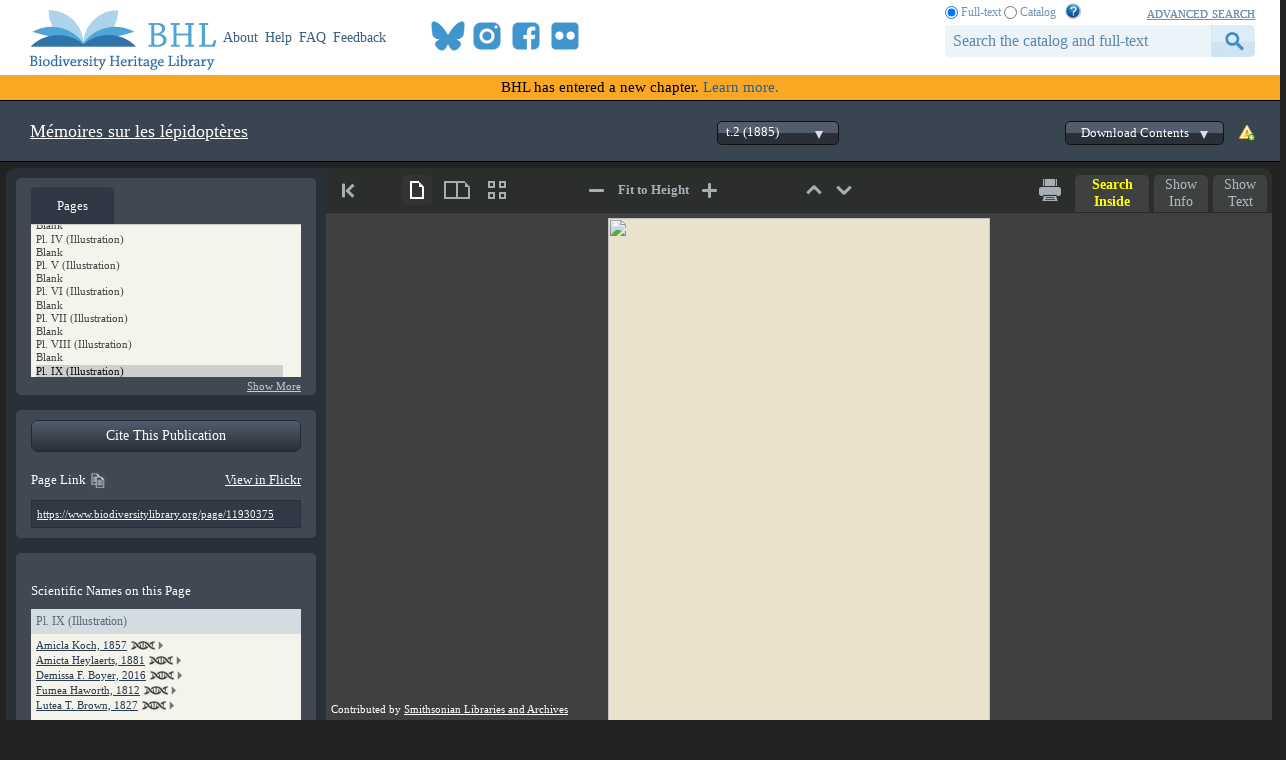

--- FILE ---
content_type: text/html; charset=utf-8
request_url: https://www.biodiversitylibrary.org/page/11930375
body_size: 198942
content:

<!doctype html>
<!--[if lt IE 7 ]> <html lang="en" class="no-js ie6"> <![endif]-->
<!--[if IE 7 ]>    <html lang="en" class="no-js ie7"> <![endif]-->
<!--[if IE 8 ]>    <html lang="en" class="no-js ie8"> <![endif]-->
<!--[if IE 9 ]>    <html lang="en" class="no-js ie9"> <![endif]-->
<!--[if (gt IE 9)|!(IE)]><!--> <html lang="en" class="no-js"> <!--<![endif]-->
<head id="ctl00_Head1"><meta charset="utf-8" /><meta http-equiv="X-UA-Compatible" content="IE=edge,chrome=1" /><title>
	t.2 (1885) - Mémoires sur les lépidoptères - Biodiversity Heritage Library
</title><meta name="description" content="The Biodiversity Heritage Library works collaboratively to make biodiversity literature openly available to the world as part of a global biodiversity community." /><meta name="viewport" content="width=device-width, initial-scale=1" /><link rel="shortcut icon" href="/favicon.ico" /><link rel="apple-touch-icon" href="/apple-touch-icon.png" /><link rel="stylesheet" href="/css/bhlaustylereference.css?v=8" /><link rel="stylesheet" href="/css/style.css?v=32" /><link rel="Stylesheet" href="/css/bookviewer.css?v=3" /><link rel="stylesheet" href="/css/socicon.css?v=2" media="all" /><link rel="stylesheet" href="/css/cookieconsent.css" />
    <script src="/js/libs/modernizr-custom.js"></script>

    
    <link rel="stylesheet" type="text/css" href="/css/BookReader.css?v=5" />
    <link rel="stylesheet" type="text/css" href="/css/bookviewer_extra.css?v=13" />
    <link rel="stylesheet" type="text/css" href="/css/nspop.css?v=2" />


    <!-- START OF SmartSource Data Collector TAG v10.4.23 -->
    <!-- Copyright (c) 2018 Webtrends Inc.  All rights reserved. -->
    <script type="text/plain" data-category="analytics" data-service="webtrends">
    window.webtrendsAsyncInit=function(){
        var dcs=new Webtrends.dcs().init({
            dcsid:"dcsse0w37bdzpxzj2yuxm4sap_9g8y",
            domain:"logs1.smithsonian.museum",
            timezone:-5,
            i18n:true,
            fpcdom:".biodiversitylibrary.org",
            plugins:{
            }
            }).track();
    };
    (function(){
        var s=document.createElement("script"); s.async=true; s.src="/js/webtrends.min.js";    
        var s2=document.getElementsByTagName("script")[0]; s2.parentNode.insertBefore(s,s2);
    }());
    </script>
    <noscript><img alt="dcsimg" id="dcsimg" width="1" height="1" src="//logs1.smithsonian.museum/dcsse0w37bdzpxzj2yuxm4sap_9g8y/njs.gif?dcsuri=/nojavascript&amp;WT.js=No&amp;WT.tv=10.4.23&amp;dcssip=www.biodiversitylibrary.org"/></noscript>
    <!-- END OF SmartSource Data Collector TAG v10.4.23 -->
    <!-- Fundraise Up: the new standard for online giving -->
    <script>
        (function (w, d, s, n, a) {
            if (!w[n]) {
                var l = 'call,catch,on,once,set,then,track,openCheckout'
                    .split(','), i, o = function (n) {
                        return 'function' == typeof n ? o.l.push([arguments]) && o
                            : function () { return o.l.push([n, arguments]) && o }
                    }, t = d.getElementsByTagName(s)[0],
                    j = d.createElement(s); j.async = !0; j.src = 'https://cdn.fundraiseup.com/widget/' + a + '';
                t.parentNode.insertBefore(j, t); o.s = Date.now(); o.v = 5; o.h = w.location.href; o.l = [];
                for (i = 0; i < 8; i++)o[l[i]] = o(l[i]); w[n] = o
            }
        })(window, document, 'script', 'FundraiseUp', 'ANCRYWKV');
    </script>
    <!-- End Fundraise Up -->
<meta name="citation_title" content="M&amp;#233;moires sur les l&amp;#233;pidopt&amp;#232;res" /><meta name="citation_publication_date" content="1885" /><meta name="citation_publisher" content="Imprimerie de M.M. Stassul&amp;#233;witch" /><meta name="citation_language" content="FRE" /><meta name="citation_volume" content="t.2 (1885)" /><meta name="DC.title" content="M&amp;#233;moires sur les l&amp;#233;pidopt&amp;#232;res" /><meta name="DC.issued" content="1885" /><meta name="DC.publisher" content="Imprimerie de M.M. Stassul&amp;#233;witch" /><meta name="DC.language" content="FRE" /><meta name="DC.citation.volume" content="t.2 (1885)" /><meta name="DC.identifier.URI" content="https://www.biodiversitylibrary.org/item/43658" /><meta name="citation_author" content="Grum-Grzhimailo, G. E." /><meta name="DC.creator" content="Grum-Grzhimailo, G. E." /><meta name="citation_author" content="Hampson, George Francis," /><meta name="DC.creator" content="Hampson, George Francis," /><meta name="citation_author" content="Nikolaĭ Mikhaĭlovich," /><meta name="DC.creator" content="Nikolaĭ Mikhaĭlovich," /><meta name="citation_author" content="Ragonot, E. L." /><meta name="DC.creator" content="Ragonot, E. L." /><meta name="citation_doi" content="10.5962/bhl.title.10956" /><meta name="citation_oclc" content="12718242" /><meta name="citation_wikidata" content="Q51385970" /><meta name="citation_wonderfetch" content="448787" /><meta name="citation_pdf_url" content="https://www.biodiversitylibrary.org/itempdf/43658" /></head>

<body id="book-master" class="book-master">
    <script type="module" src="/js/cookieconsent-config.js?v=3"></script>
    <noscript>
        <div id="noscript-warning">BHL works best with JavaScript enabled</div>
    </noscript>
     <form name="aspnetForm" method="post" action="./11930375" id="aspnetForm">
<div>
<input type="hidden" name="__VIEWSTATE" id="__VIEWSTATE" value="sow4s0K817dSkCuCRyizCn9fvf/eu6ehMc6WRy4esgLMe72lI5x/Jaw2wDk9dQ8rBdtXyB7WmlFDbr3s2iHXihyU9/iduGqqNH3AOE5+M6XaM79IZg3i0z9Z/wQ3AvY8/Cu0ixrZ3pAJ/8F8ILGqWuLohXiBWonhQYnCjtBYTu/Nt5zx/NSevCip2SA0WUnf+X8Frk2BtJ9EmsR9N38Qltv5bsVpWlvHs28NxdhXpxw=" />
</div>

<div>

	<input type="hidden" name="__VIEWSTATEGENERATOR" id="__VIEWSTATEGENERATOR" value="CAF96C6B" />
</div>  
                   <header>
                <div class="column-wrap">
                    <a id="logo" href="/">
		                <h1>Biodiversity Heritage Library</h1>
                    </a>
		            <nav style="width:475;">
			     		<a href="https://about.biodiversitylibrary.org">About</a>
			            <a href="https://about.biodiversitylibrary.org/help/">Help</a>				            
                        <a href="https://about.biodiversitylibrary.org/help/faq/">FAQ</a>
                        <a href="/contact">Feedback</a>
                        <span id="headersocialbook">
                            <span id="socicons">
                                <span style="display:inline-block;position:relative;top:-13px"><a href="#XTBSDNXZ" style="display: none"></a></span>
                            </span>
                            <script type="text/javascript" src="/js/socicon.js?v=2"></script>
                        </span>
		            </nav>
                    <nav id="altmetricbadgebook" style="float:left;line-height:0px;margin-top:18px;">
                        <div data-badge-popover="bottom" data-badge-type="donut" data-uri="" data-hide-no-mentions="true" data-no-score="true" data-template="biodiversitylibrary" class="altmetric-embed"></div>
                    </nav>
                    <div id="searchbar">
                        <span id="searchbar-searchtype">
                            <input value="F" name="ctl00$rdoSearchType" type="radio" id="rdoSearchTypeF" checked="checked" /> <label for="rdoSearchTypeF">Full-text</label>
                            <input value="C" name="ctl00$rdoSearchType" type="radio" id="rdoSearchTypeC" /> <label for="rdoSearchTypeC">Catalog</label>
                            &nbsp;&nbsp;<a style="margin-top:-2px;" target="_blank" rel="noopener noreferrer" href="https://about.biodiversitylibrary.org/ufaqs/how-do-i-search-the-bhl-collection/"><img src="/images/help.png" alt="Search help" title="What's This?" height="16" width="16" /></a>
                        </span>
                        <a href="/advsearch" title="Advanced Search">advanced search</a>
        	            <input name="ctl00$tbSearchTerm" type="text" id="tbSearchTerm" class="field" />
                        <input type="submit" name="ctl00$btnSearchSubmit" value="submit" id="btnSearchSubmit" class="button" />
                        
                    </div>
                </div>
            </header>
        
        <div class="newfuturebanner">
	        BHL has entered a new chapter. <a title="new future" href="https://about.biodiversitylibrary.org/about/future-of-bhl/">Learn more.</a>
        </div>
        
        
    <link rel="stylesheet" href="/css/bhl-citation-js.css?v=1" />
    <div id="page-title">
        <div id="volumebar"  style="float:right;" classcss="js-invisible no-js-hide">
            <a href="/contact/" title="Report an error" class="report"><img alt="Report an error" src="/images/rpterror.png" /></a>
            
                <div class="buttondrop download">Download Contents<div class="play"></div>
                </div> 
                <div class="jqmWindow" id="download-dialog">
                    <div class="head">
                        <a class="jqmClose" title="Close Dialog">Close Dialog</a>
                        <h2>Download book</h2>
                        <hr />
                    </div>
                    <a class="large-icon pdf" download="43658.pdf" 
                        href="/itempdf/43658">Download PDF</a>
                    <a class="large-icon all" href="https://www.archive.org/download/mmoiressurlesl02niko">Download All</a>
                    <a class="large-icon jp2" 
                        href="/itemimages/43658">Download JPEG 2000</a>
                    <a class="large-icon ocr" download="43658.txt" 
                        href="/itemtext/43658">Download Text</a>
                </div>
            
                 <div id="volumedd">
                    <div class="play"></div>
                    <select name="ctl00$mainContentPlaceHolder$ddlVolumes" id="ddlVolumes">
	<option value="0|42555|11487692">t.1 (1884)</option>
	<option selected="selected" value="0|43658|">t.2 (1885)</option>
	<option value="0|44563|">t.3 (1887)</option>
	<option value="0|84596|">t.4 (1890)</option>
	<option value="0|43642|11923988">t.5 (1889)</option>
	<option value="0|42330|">t.6 (1892)</option>
	<option value="0|104072|">t.7 (1893)</option>
	<option value="0|105033|">t.8 (1901)</option>
	<option value="0|105034|">t.9 (1897)</option>

</select>
                </div>
            
        </div>
        <div id="titletext">
            <span id="selectTitleLink" class="selectTitleLink" style="display:none"" onclick="showTitleSelector();">All titles related to this item</span>
            <a class="ellipsis journaltitlelink" style="margin-top:15px;" href="/bibliography/10956">M&#233;moires sur les l&#233;pidopt&#232;res</a>
            <a id="articleTitleLink" class="ellipsis articletitlelink" href="#">
                
            </a>
        </div>
        <div class="jqmWindow" id="textsourcehelp-dialog">
            <div class="head">
                <a class="jqmClose" title="Close Dialog">Close Dialog</a>
                <h2>Text Sources</h2>
                <hr />
            </div>
            <div class="dialogbody">
                Page text in BHL originates from one of the following sources:
                <!--
                <ul>
                    <li>Uncorrected OCR - Machine-generated text. May include inconsistencies with the content of the original page.</li>
                    <li>Error-corrected OCR - Machine-generated, machine-corrected text.  Better quality than Uncorrected OCR, but may still include inconsistencies with the content of the original page.</li>
                    <li>Manual Transcription - Human-created and reviewed text.  For issues concerning manual transcription text, please contact the original holding institution.</li>
                </ul>
                -->
                <table style="margin: 0px 15px 15px 15px;">
                    <tr style="line-height:20px;">
                        <td width="150px;">
                            Uncorrected OCR
                        </td>
                        <td style="padding-bottom:10px;">
                            Machine-generated text. May include inconsistencies with the content of the original page.
                        </td>
                    </tr>
                    <tr style="line-height:20px;">
                        <td width="150px;">
                            Error-corrected OCR
                        </td>
                        <td style="padding-bottom:10px;">
                            Machine-generated, machine-corrected text.  Better quality than Uncorrected OCR, but may still include inconsistencies with the content of the original page.
                        </td>
                    </tr>
                    <tr style="line-height:20px;">
                        <td width="150px;">
                            Manual Transcription
                        </td>
                        <td style="padding-bottom:10px;">
                            Human-created and reviewed text.  For issues concerning manual transcription text, please contact the original holding institution.
                        </td>
                    </tr>
                </table>
            </div>
        </div>
    <span class="Z3988" title="ctx_ver=Z39.88-2004&amp;rft_id=info%3adoi%2f10.5962%2fbhl.title.10956&amp;rft_id=info%3aoclcnum%2f12718242&amp;rft_id=https%3a%2f%2fwww.biodiversitylibrary.org%2fitem%2f43658&amp;rft_val_fmt=info%3aofi%2ffmt%3akev%3amtx%3abook&amp;rft.genre=book&amp;rft.btitle=M%c3%a9moires+sur+les+l%c3%a9pidopt%c3%a8res&amp;rft.volume=t.2+(1885)&amp;rft.place=St.-P%c3%a9tersbourg&amp;rft.pub=Imprimerie+de+M.M.+Stassul%c3%a9witch&amp;rft.aucorp=Grum-Grzhimailo%2c+G.+E.&amp;rft.au=Grum-Grzhimailo%2c+G.+E.&amp;rft.au=Hampson%2c+George+Francis%2c&amp;rft.au=Nikola%c4%ad+Mikha%c4%adlovich%2c&amp;rft.au=Ragonot%2c+E.+L.&amp;rft.pages=1-318&amp;rft.tpages=318&amp;rft.date=1885"></span>
    </div> <!-- page-title -->

    <div id="titleSelector" class="brTitleSelectPopup" style="display: none; position: absolute; left: 175px; top: 100px; z-index: 99">
	    <div class="brTitleSelectLabel"></div>
	    <div class="brTitleSelectClose">
		    <a href="#" class="brTitleSelectCloseLink" onclick="closeTitleSelector();">
			    <img src="/images/close-button.png" height="20" width="20">
		    </a>
	    </div>
        <div class="brTitleSelectLabel">
            This item is linked to multiple titles. To view it in the context of a specific title, please select a title from the list below.
        </div>
	    <div class="brTitleSelectList">
            
		    <div class="brTitleSelectTitle">
			    <a href="https://www.biodiversitylibrary.org/item/43658?t=10956" rel="noopener noreferrer">M&#233;moires sur les l&#233;pidopt&#232;res</a>
		    </div>
            
	    </div>
    </div>

    <div id="bookviewercontainer">
        <div id="left-panel2">
            <div class="left-panel-boxes">
                <div id="leftpanetabswrapper" class="tabs_wrapper">
                    <div id="leftpanetabs">
                        <ul>
                            <li class="panel-box-heading active" id="pagestab"><span>Pages</span></li>
                            <li class="panel-box-heading" id="segmentstab"><span>Table of Contents</span></li>
                        </ul>
                    </div>
                    <div id="leftpanetabs_content">
                        <div id="pagestabcontent" class="optionbox">
                            <select size="4" name="ctl00$mainContentPlaceHolder$lstPages" id="lstPages" class="ui-pg-selbox pagelist">
	<option value="11930079" title="Cover">Cover</option>
	<option value="11930080" title="Blank">Blank</option>
	<option value="11930081" title="Blank">Blank</option>
	<option value="11930082" title="Blank">Blank</option>
	<option value="11930083" title="Blank">Blank</option>
	<option value="11930084" title="Blank">Blank</option>
	<option value="11930085" title="Blank">Blank</option>
	<option value="11930086" title="Blank">Blank</option>
	<option value="11930087" title="Blank">Blank</option>
	<option value="11930088" title="Blank">Blank</option>
	<option value="11930089" title="Text">Text</option>
	<option value="11930090" title="Blank">Blank</option>
	<option value="11930091" title="Title Page">Title Page</option>
	<option value="11930092" title="Blank">Blank</option>
	<option value="11930093" title="Table of Contents">Table of Contents</option>
	<option value="11930094" title="Blank">Blank</option>
	<option value="11930095" title="Page [1] (Text)">Page [1] (Text)</option>
	<option value="11930096" title="Page 2 (Text)">Page 2 (Text)</option>
	<option value="11930097" title="Page 3 (Text)">Page 3 (Text)</option>
	<option value="11930098" title="Page 4 (Text)">Page 4 (Text)</option>
	<option value="11930099" title="Page 5 (Text)">Page 5 (Text)</option>
	<option value="11930100" title="Page 6 (Text)">Page 6 (Text)</option>
	<option value="11930101" title="Page 7 (Text)">Page 7 (Text)</option>
	<option value="11930102" title="Page 8 (Text)">Page 8 (Text)</option>
	<option value="11930103" title="Page 9 (Text)">Page 9 (Text)</option>
	<option value="11930104" title="Page 10 (Text)">Page 10 (Text)</option>
	<option value="11930105" title="Page 11 (Text)">Page 11 (Text)</option>
	<option value="11930106" title="Page 12 (Text)">Page 12 (Text)</option>
	<option value="11930107" title="Page 13 (Text)">Page 13 (Text)</option>
	<option value="11930108" title="Page 14 (Text)">Page 14 (Text)</option>
	<option value="11930109" title="Page 15 (Text)">Page 15 (Text)</option>
	<option value="11930110" title="Page 16 (Text)">Page 16 (Text)</option>
	<option value="11930111" title="Page 17 (Text)">Page 17 (Text)</option>
	<option value="11930112" title="Page 18 (Text)">Page 18 (Text)</option>
	<option value="11930113" title="Page 19 (Text)">Page 19 (Text)</option>
	<option value="11930114" title="Page 20 (Text)">Page 20 (Text)</option>
	<option value="11930115" title="Page 21 (Text)">Page 21 (Text)</option>
	<option value="11930116" title="Page 22 (Text)">Page 22 (Text)</option>
	<option value="11930117" title="Page 23 (Text)">Page 23 (Text)</option>
	<option value="11930118" title="Page 24 (Text)">Page 24 (Text)</option>
	<option value="11930119" title="Page 25 (Text)">Page 25 (Text)</option>
	<option value="11930120" title="Page 26 (Text)">Page 26 (Text)</option>
	<option value="11930121" title="Page 27 (Text)">Page 27 (Text)</option>
	<option value="11930122" title="Page 28 (Text)">Page 28 (Text)</option>
	<option value="11930123" title="Page 29 (Text)">Page 29 (Text)</option>
	<option value="11930124" title="Page 30 (Text)">Page 30 (Text)</option>
	<option value="11930125" title="Page 31 (Text)">Page 31 (Text)</option>
	<option value="11930126" title="Page 32 (Text)">Page 32 (Text)</option>
	<option value="11930127" title="Page 33 (Text)">Page 33 (Text)</option>
	<option value="11930128" title="Page 34 (Text)">Page 34 (Text)</option>
	<option value="11930129" title="Page 35 (Text)">Page 35 (Text)</option>
	<option value="11930130" title="Page 36 (Text)">Page 36 (Text)</option>
	<option value="11930131" title="Page 37 (Text)">Page 37 (Text)</option>
	<option value="11930132" title="Page 38 (Text)">Page 38 (Text)</option>
	<option value="11930133" title="Page 39 (Text)">Page 39 (Text)</option>
	<option value="11930134" title="Page 40 (Text)">Page 40 (Text)</option>
	<option value="11930135" title="Page 41 (Text)">Page 41 (Text)</option>
	<option value="11930136" title="Page 42 (Text)">Page 42 (Text)</option>
	<option value="11930137" title="Page 43 (Text)">Page 43 (Text)</option>
	<option value="11930138" title="Page 44 (Text)">Page 44 (Text)</option>
	<option value="11930139" title="Page 45 (Text)">Page 45 (Text)</option>
	<option value="11930140" title="Page 46 (Text)">Page 46 (Text)</option>
	<option value="11930141" title="Page 47 (Text)">Page 47 (Text)</option>
	<option value="11930142" title="Page 48 (Text)">Page 48 (Text)</option>
	<option value="11930143" title="Page 49 (Text)">Page 49 (Text)</option>
	<option value="11930144" title="Page 50 (Text)">Page 50 (Text)</option>
	<option value="11930145" title="Page 51 (Text)">Page 51 (Text)</option>
	<option value="11930146" title="Page 52 (Text)">Page 52 (Text)</option>
	<option value="11930147" title="Page 53 (Text)">Page 53 (Text)</option>
	<option value="11930148" title="Page 54 (Text)">Page 54 (Text)</option>
	<option value="11930149" title="Page 55 (Text)">Page 55 (Text)</option>
	<option value="11930150" title="Page 56 (Text)">Page 56 (Text)</option>
	<option value="11930151" title="Page 57 (Text)">Page 57 (Text)</option>
	<option value="11930152" title="Page 58 (Text)">Page 58 (Text)</option>
	<option value="11930153" title="Page 59 (Text)">Page 59 (Text)</option>
	<option value="11930154" title="Page 60 (Text)">Page 60 (Text)</option>
	<option value="11930155" title="Page 61 (Text)">Page 61 (Text)</option>
	<option value="11930156" title="Page 62 (Text)">Page 62 (Text)</option>
	<option value="11930157" title="Page 63 (Text)">Page 63 (Text)</option>
	<option value="11930158" title="Page 64 (Text)">Page 64 (Text)</option>
	<option value="11930159" title="Page 65 (Text)">Page 65 (Text)</option>
	<option value="11930160" title="Page 66 (Text)">Page 66 (Text)</option>
	<option value="11930161" title="Page 67 (Text)">Page 67 (Text)</option>
	<option value="11930162" title="Page 68 (Text)">Page 68 (Text)</option>
	<option value="11930163" title="Page 69 (Text)">Page 69 (Text)</option>
	<option value="11930164" title="Page 70 (Text)">Page 70 (Text)</option>
	<option value="11930165" title="Page 71 (Text)">Page 71 (Text)</option>
	<option value="11930166" title="Page 72 (Text)">Page 72 (Text)</option>
	<option value="11930167" title="Page 73 (Text)">Page 73 (Text)</option>
	<option value="11930168" title="Page 74 (Text)">Page 74 (Text)</option>
	<option value="11930169" title="Page 75 (Text)">Page 75 (Text)</option>
	<option value="11930170" title="Page 76 (Text)">Page 76 (Text)</option>
	<option value="11930171" title="Page 77 (Text)">Page 77 (Text)</option>
	<option value="11930172" title="Page 78 (Text)">Page 78 (Text)</option>
	<option value="11930173" title="Page 79 (Text)">Page 79 (Text)</option>
	<option value="11930174" title="Page 80 (Text)">Page 80 (Text)</option>
	<option value="11930175" title="Page 81 (Text)">Page 81 (Text)</option>
	<option value="11930176" title="Page 82 (Text)">Page 82 (Text)</option>
	<option value="11930177" title="Page 83 (Text)">Page 83 (Text)</option>
	<option value="11930178" title="Page 84 (Text)">Page 84 (Text)</option>
	<option value="11930179" title="Page 85 (Text)">Page 85 (Text)</option>
	<option value="11930180" title="Page 86 (Text)">Page 86 (Text)</option>
	<option value="11930181" title="Page 87 (Text)">Page 87 (Text)</option>
	<option value="11930182" title="Page 88 (Text)">Page 88 (Text)</option>
	<option value="11930183" title="Page 89 (Text)">Page 89 (Text)</option>
	<option value="11930184" title="Page 90 (Text)">Page 90 (Text)</option>
	<option value="11930185" title="Page 91 (Text)">Page 91 (Text)</option>
	<option value="11930186" title="Page 92 (Text)">Page 92 (Text)</option>
	<option value="11930187" title="Page 93 (Text)">Page 93 (Text)</option>
	<option value="11930188" title="Page 94 (Text)">Page 94 (Text)</option>
	<option value="11930189" title="Page 95 (Text)">Page 95 (Text)</option>
	<option value="11930190" title="Page 96 (Text)">Page 96 (Text)</option>
	<option value="11930191" title="Page 97 (Text)">Page 97 (Text)</option>
	<option value="11930192" title="Page 98 (Text)">Page 98 (Text)</option>
	<option value="11930193" title="Page 99 (Text)">Page 99 (Text)</option>
	<option value="11930194" title="Page 100 (Text)">Page 100 (Text)</option>
	<option value="11930195" title="Page 101 (Text)">Page 101 (Text)</option>
	<option value="11930196" title="Page 102 (Text)">Page 102 (Text)</option>
	<option value="11930197" title="Page 103 (Text)">Page 103 (Text)</option>
	<option value="11930198" title="Page 104 (Text)">Page 104 (Text)</option>
	<option value="11930199" title="Page 105 (Text)">Page 105 (Text)</option>
	<option value="11930200" title="Page 106 (Text)">Page 106 (Text)</option>
	<option value="11930201" title="Page 107 (Text)">Page 107 (Text)</option>
	<option value="11930202" title="Page 108 (Text)">Page 108 (Text)</option>
	<option value="11930203" title="Page 109 (Text)">Page 109 (Text)</option>
	<option value="11930204" title="Page 110 (Text)">Page 110 (Text)</option>
	<option value="11930205" title="Page 111 (Text)">Page 111 (Text)</option>
	<option value="11930206" title="Page 112 (Text)">Page 112 (Text)</option>
	<option value="11930207" title="Page 113 (Text)">Page 113 (Text)</option>
	<option value="11930208" title="Page 114 (Text)">Page 114 (Text)</option>
	<option value="11930209" title="Page 115 (Text)">Page 115 (Text)</option>
	<option value="11930210" title="Page 116 (Text)">Page 116 (Text)</option>
	<option value="11930211" title="Page 117 (Text)">Page 117 (Text)</option>
	<option value="11930212" title="Page 118 (Text)">Page 118 (Text)</option>
	<option value="11930213" title="Page [119] (Text)">Page [119] (Text)</option>
	<option value="11930214" title="Page 120 (Text)">Page 120 (Text)</option>
	<option value="11930215" title="Page 121 (Text)">Page 121 (Text)</option>
	<option value="11930216" title="Page 122 (Text)">Page 122 (Text)</option>
	<option value="11930217" title="Page 123 (Text)">Page 123 (Text)</option>
	<option value="11930218" title="Page 124 (Text)">Page 124 (Text)</option>
	<option value="11930219" title="Page 125 (Text)">Page 125 (Text)</option>
	<option value="11930220" title="Page 126 (Text)">Page 126 (Text)</option>
	<option value="11930221" title="Page 127 (Text)">Page 127 (Text)</option>
	<option value="11930222" title="Page 128 (Text)">Page 128 (Text)</option>
	<option value="11930223" title="Page 129 (Text)">Page 129 (Text)</option>
	<option value="11930224" title="Page 130 (Text)">Page 130 (Text)</option>
	<option value="11930225" title="Page 131 (Text)">Page 131 (Text)</option>
	<option value="11930226" title="Page 132 (Text)">Page 132 (Text)</option>
	<option value="11930227" title="Page 133 (Text)">Page 133 (Text)</option>
	<option value="11930228" title="Page 134 (Text)">Page 134 (Text)</option>
	<option value="11930229" title="Page 135 (Text)">Page 135 (Text)</option>
	<option value="11930230" title="Page 136 (Text)">Page 136 (Text)</option>
	<option value="11930231" title="Page 137 (Text)">Page 137 (Text)</option>
	<option value="11930232" title="Page 138 (Text)">Page 138 (Text)</option>
	<option value="11930233" title="Page 139 (Text)">Page 139 (Text)</option>
	<option value="11930234" title="Page 140 (Text)">Page 140 (Text)</option>
	<option value="11930235" title="Page 141 (Text)">Page 141 (Text)</option>
	<option value="11930236" title="Page 142 (Text)">Page 142 (Text)</option>
	<option value="11930237" title="Page 143 (Text)">Page 143 (Text)</option>
	<option value="11930238" title="Page 144 (Text)">Page 144 (Text)</option>
	<option value="11930239" title="Page 145 (Text)">Page 145 (Text)</option>
	<option value="11930240" title="Page 146 (Text)">Page 146 (Text)</option>
	<option value="11930241" title="Page 147 (Text)">Page 147 (Text)</option>
	<option value="11930242" title="Page 148 (Text)">Page 148 (Text)</option>
	<option value="11930243" title="Page 149 (Text)">Page 149 (Text)</option>
	<option value="11930244" title="Page 150 (Text)">Page 150 (Text)</option>
	<option value="11930245" title="Page 151 (Text)">Page 151 (Text)</option>
	<option value="11930246" title="Page 152 (Text)">Page 152 (Text)</option>
	<option value="11930247" title="Page 153 (Text)">Page 153 (Text)</option>
	<option value="11930248" title="Page 154 (Text)">Page 154 (Text)</option>
	<option value="11930249" title="Page 155 (Text)">Page 155 (Text)</option>
	<option value="11930250" title="Page 156 (Text)">Page 156 (Text)</option>
	<option value="11930251" title="Page 157 (Text)">Page 157 (Text)</option>
	<option value="11930252" title="Page 158 (Text)">Page 158 (Text)</option>
	<option value="11930253" title="Page 159 (Text)">Page 159 (Text)</option>
	<option value="11930254" title="Page 160 (Text)">Page 160 (Text)</option>
	<option value="11930255" title="Page 161 (Text)">Page 161 (Text)</option>
	<option value="11930256" title="Page 162 (Text)">Page 162 (Text)</option>
	<option value="11930257" title="Page 163 (Text)">Page 163 (Text)</option>
	<option value="11930258" title="Page 164 (Text)">Page 164 (Text)</option>
	<option value="11930259" title="Page 165 (Text)">Page 165 (Text)</option>
	<option value="11930260" title="Page 166 (Text)">Page 166 (Text)</option>
	<option value="11930261" title="Page [167] (Text)">Page [167] (Text)</option>
	<option value="11930262" title="Page 168 (Text)">Page 168 (Text)</option>
	<option value="11930263" title="Page 169 (Text)">Page 169 (Text)</option>
	<option value="11930264" title="Page 170 (Text)">Page 170 (Text)</option>
	<option value="11930265" title="Page 171 (Text)">Page 171 (Text)</option>
	<option value="11930266" title="Page [172] (Text)">Page [172] (Text)</option>
	<option value="11930267" title="Page 173 (Text)">Page 173 (Text)</option>
	<option value="11930268" title="Page 174 (Text)">Page 174 (Text)</option>
	<option value="11930269" title="Page 175 (Text)">Page 175 (Text)</option>
	<option value="11930270" title="Page [176] (Text)">Page [176] (Text)</option>
	<option value="11930271" title="Page 177 (Text)">Page 177 (Text)</option>
	<option value="11930272" title="Page 178 (Text)">Page 178 (Text)</option>
	<option value="11930273" title="Page 179 (Text)">Page 179 (Text)</option>
	<option value="11930274" title="Page 180 (Text)">Page 180 (Text)</option>
	<option value="11930275" title="Page 181 (Text)">Page 181 (Text)</option>
	<option value="11930276" title="Page 182 (Text)">Page 182 (Text)</option>
	<option value="11930277" title="Page 183 (Text)">Page 183 (Text)</option>
	<option value="11930278" title="Page 184 (Text)">Page 184 (Text)</option>
	<option value="11930279" title="Page 185 (Text)">Page 185 (Text)</option>
	<option value="11930280" title="Page 186 (Text)">Page 186 (Text)</option>
	<option value="11930281" title="Page 187 (Text)">Page 187 (Text)</option>
	<option value="11930282" title="Page 188 (Text)">Page 188 (Text)</option>
	<option value="11930283" title="Page 189 (Text)">Page 189 (Text)</option>
	<option value="11930284" title="Page 190 (Text)">Page 190 (Text)</option>
	<option value="11930285" title="Page 191 (Text)">Page 191 (Text)</option>
	<option value="11930286" title="Page 192 (Text)">Page 192 (Text)</option>
	<option value="11930287" title="Page 193 (Text)">Page 193 (Text)</option>
	<option value="11930288" title="Page 194 (Text)">Page 194 (Text)</option>
	<option value="11930289" title="Page [195] (Text)">Page [195] (Text)</option>
	<option value="11930290" title="Page 196 (Text)">Page 196 (Text)</option>
	<option value="11930291" title="Page 197 (Text)">Page 197 (Text)</option>
	<option value="11930292" title="Page 198 (Text)">Page 198 (Text)</option>
	<option value="11930293" title="Page 199 (Text)">Page 199 (Text)</option>
	<option value="11930294" title="Page 200 (Text)">Page 200 (Text)</option>
	<option value="11930295" title="Page [201] (Text)">Page [201] (Text)</option>
	<option value="11930296" title="Page 202 (Text)">Page 202 (Text)</option>
	<option value="11930297" title="Page 203 (Text)">Page 203 (Text)</option>
	<option value="11930298" title="Page 204 (Text)">Page 204 (Text)</option>
	<option value="11930299" title="Page 205 (Text)">Page 205 (Text)</option>
	<option value="11930300" title="Page 206 (Text)">Page 206 (Text)</option>
	<option value="11930301" title="Page 207 (Text)">Page 207 (Text)</option>
	<option value="11930302" title="Page [206] (Text)">Page [206] (Text)</option>
	<option value="11930303" title="Page 209 (Text)">Page 209 (Text)</option>
	<option value="11930304" title="Page 210 (Text)">Page 210 (Text)</option>
	<option value="11930305" title="Page 211 (Text)">Page 211 (Text)</option>
	<option value="11930306" title="Page [212] (Text)">Page [212] (Text)</option>
	<option value="11930307" title="Page 213 (Text)">Page 213 (Text)</option>
	<option value="11930308" title="Page 214 (Text)">Page 214 (Text)</option>
	<option value="11930309" title="Page 215 (Text)">Page 215 (Text)</option>
	<option value="11930310" title="Page 216 (Text)">Page 216 (Text)</option>
	<option value="11930311" title="Page 217 (Text)">Page 217 (Text)</option>
	<option value="11930312" title="Page 218 (Text)">Page 218 (Text)</option>
	<option value="11930313" title="Page 219 (Text)">Page 219 (Text)</option>
	<option value="11930314" title="Page 220 (Text)">Page 220 (Text)</option>
	<option value="11930315" title="Page 221 (Text)">Page 221 (Text)</option>
	<option value="11930316" title="Page 222 (Text)">Page 222 (Text)</option>
	<option value="11930317" title="Page 223 (Text)">Page 223 (Text)</option>
	<option value="11930318" title="Page 224 (Text)">Page 224 (Text)</option>
	<option value="11930319" title="Page 225 (Text)">Page 225 (Text)</option>
	<option value="11930320" title="Page 226 (Text)">Page 226 (Text)</option>
	<option value="11930321" title="Page 227 (Text)">Page 227 (Text)</option>
	<option value="11930322" title="Page 228 (Text)">Page 228 (Text)</option>
	<option value="11930323" title="Page 229 (Text)">Page 229 (Text)</option>
	<option value="11930324" title="Page 230 (Text)">Page 230 (Text)</option>
	<option value="11930325" title="Page 231 (Text)">Page 231 (Text)</option>
	<option value="11930326" title="Page 232 (Text)">Page 232 (Text)</option>
	<option value="11930327" title="Page 233 (Text)">Page 233 (Text)</option>
	<option value="11930328" title="Page 234 (Text)">Page 234 (Text)</option>
	<option value="11930329" title="Page 235 (Text)">Page 235 (Text)</option>
	<option value="11930330" title="Page 236 (Text)">Page 236 (Text)</option>
	<option value="11930331" title="Page 237 (Text)">Page 237 (Text)</option>
	<option value="11930332" title="Page 238 (Text)">Page 238 (Text)</option>
	<option value="11930333" title="Page 239 (Text)">Page 239 (Text)</option>
	<option value="11930334" title="Page 240 (Text)">Page 240 (Text)</option>
	<option value="11930335" title="Page 241 (Text)">Page 241 (Text)</option>
	<option value="11930336" title="Page 242 (Text)">Page 242 (Text)</option>
	<option value="11930337" title="Page 243 (Text)">Page 243 (Text)</option>
	<option value="11930338" title="Page 244 (Text)">Page 244 (Text)</option>
	<option value="11930339" title="Page 245 (Text)">Page 245 (Text)</option>
	<option value="11930340" title="Page 246 (Text)">Page 246 (Text)</option>
	<option value="11930341" title="Page 247 (Text)">Page 247 (Text)</option>
	<option value="11930342" title="Page [248] (Index)">Page [248] (Index)</option>
	<option value="11930343" title="Page 249 (Index)">Page 249 (Index)</option>
	<option value="11930344" title="Page 250 (Index)">Page 250 (Index)</option>
	<option value="11930345" title="Page 251 (Index)">Page 251 (Index)</option>
	<option value="11930346" title="Page 252 (Index)">Page 252 (Index)</option>
	<option value="11930347" title="Page 253 (Index)">Page 253 (Index)</option>
	<option value="11930348" title="Page 254 (Index)">Page 254 (Index)</option>
	<option value="11930349" title="Page 255 (Index)">Page 255 (Index)</option>
	<option value="11930350" title="Page 256 (Index)">Page 256 (Index)</option>
	<option value="11930351" title="Page 257 (Index)">Page 257 (Index)</option>
	<option value="11930352" title="Page 258 (Index)">Page 258 (Index)</option>
	<option value="11930353" title="Page 259 (Index)">Page 259 (Index)</option>
	<option value="11930354" title="Page 260 (Index)">Page 260 (Index)</option>
	<option value="11930355" title="Page 261 (Index)">Page 261 (Index)</option>
	<option value="11930356" title="Page 262 (Index)">Page 262 (Index)</option>
	<option value="11930357" title="Blank">Blank</option>
	<option value="11930358" title="Blank">Blank</option>
	<option value="11930359" title="Pl. I (Illustration)">Pl. I (Illustration)</option>
	<option value="11930360" title="Blank">Blank</option>
	<option value="11930361" title="Pl. II (Illustration)">Pl. II (Illustration)</option>
	<option value="11930362" title="Blank">Blank</option>
	<option value="11930363" title="Pl. III (Illustration)">Pl. III (Illustration)</option>
	<option value="11930364" title="Blank">Blank</option>
	<option value="11930365" title="Pl. IV (Illustration)">Pl. IV (Illustration)</option>
	<option value="11930366" title="Blank">Blank</option>
	<option value="11930367" title="Pl. V (Illustration)">Pl. V (Illustration)</option>
	<option value="11930368" title="Blank">Blank</option>
	<option value="11930369" title="Pl. VI (Illustration)">Pl. VI (Illustration)</option>
	<option value="11930370" title="Blank">Blank</option>
	<option value="11930371" title="Pl. VII (Illustration)">Pl. VII (Illustration)</option>
	<option value="11930372" title="Blank">Blank</option>
	<option value="11930373" title="Pl. VIII (Illustration)">Pl. VIII (Illustration)</option>
	<option value="11930374" title="Blank">Blank</option>
	<option value="11930375" title="Pl. IX (Illustration)">Pl. IX (Illustration)</option>
	<option value="11930376" title="Blank">Blank</option>
	<option value="11930377" title="Pl. X (Illustration)">Pl. X (Illustration)</option>
	<option value="11930378" title="Blank">Blank</option>
	<option value="11930379" title="Pl. XI (Illustration)">Pl. XI (Illustration)</option>
	<option value="11930380" title="Blank">Blank</option>
	<option value="11930381" title="Pl. XII (Illustration)">Pl. XII (Illustration)</option>
	<option value="11930382" title="Blank">Blank</option>
	<option value="11930383" title="Pl. XIII (Illustration)">Pl. XIII (Illustration)</option>
	<option value="11930384" title="Blank">Blank</option>
	<option value="11930385" title="Pl. XIV (Illustration)">Pl. XIV (Illustration)</option>
	<option value="11930386" title="Blank">Blank</option>
	<option value="11930387" title="Pl. XV (Illustration)">Pl. XV (Illustration)</option>
	<option value="11930388" title="Blank">Blank</option>
	<option value="11930389" title="Pl. XVI (Illustration)">Pl. XVI (Illustration)</option>
	<option value="11930390" title="Blank">Blank</option>
	<option value="11930391" title="Blank">Blank</option>
	<option value="11930392" title="Blank">Blank</option>
	<option value="11930393" title="Blank">Blank</option>
	<option value="11930394" title="Blank">Blank</option>
	<option value="11930395" title="Blank">Blank</option>
	<option value="11930396" title="Cover">Cover</option>

</select>
                        </div>
                        <div id="segmentstabcontent" class="optionbox">
                            <!-- iDevices -->
                            <select size="4" name="ctl00$mainContentPlaceHolder$lbSegments" id="lbSegments" class="ui-pg-selbox pagelist">

</select>
                            <!-- non-iDevices -->
                            <div id="lstSegments" class="ui-pg-selbox pagelist">
                            <ul>
                                
                            </ul>
                            </div>
                        </div>
                    </div>
                </div>
                <div class="showmore">
                    <a href="#">Show More</a>
                </div>
	        </div>
	        <div class="left-panel-boxes">
                <div id="divCitationModal">
                    <a id="btnCite" class="btnCiteBV" onclick="showCitationModal(cmArgs);">Cite This Publication</a>
	                <div id="citeModal" class="citeModal"></div>
                </div>
		        <div style="clear: both;">
			        <div class="panel-box-heading" style="float: left;">
				        Page Link <a class="BR-copy-icon" title="Copy Page Link" onclick="navigator.clipboard.writeText(currentpageURL.text);"></a>
			        </div>
			        <div id="flickrBox" class="panel-box-heading flickrbox">
			            <a class="flickrurl" id="currentFlickrURL" rel="noopener noreferrer" target="_blank" href="#">View in Flickr</a>
		            </div>
		        </div>
		        <div class="urlbox">
			        <a id="currentpageURL" href="#"></a>
		        </div>
            </div>
            <div id="names-container-div" class="left-panel-boxes limit-height">
                <div class="panel-box-heading">
                    Scientific Names on this Page
                </div>
                <div class="optionbox">
                    <h3 id="pagename" class="panel-box-childhead"></h3>
                    <div id="names-panel"></div>
                </div>
                <span class="ubiolink">Indexed by <a href="http://www.globalnames.org/">Global Names</a> <a href="http://www.globalnames.org/"><img src="/images/GNA_revised_icon_14.png" /></a></span>
            </div>
        </div> <!-- left-panel2 -->

        <div id="BRtoolbarwrapper"></div>

        <div id="bookwrapper">
            <div id="right-panel2">
                <div id="right-panel-content">
                    <div id="pageInfo-panel"> 
                        <div id="pageInfoDetails" class="text">
                            <div class="header">Book Title</div>
                            <div class="detail">M&#233;moires sur les l&#233;pidopt&#232;res</div>

                            
                                <div class="header">By</div>
                                <div class="detail">
                                    
                                        <a href="/creator/9286">Grum-Grzhimailo, G. E.      1860-1936</a><br />
                                    
                                        <a href="/creator/38400">Hampson, George Francis,      1860-1936</a><br />
                                    
                                        <a href="/creator/36278">Nikolaĭ Mikhaĭlovich,   Grand Duke of Russia,   1859-1919</a><br />
                                    
                                        <a href="/creator/9289">Ragonot, E. L.      1843-1895</a><br />
                                    
                                </div>
                            
                                <div class="header">Publication Details</div>
                                <div class="detail">St.-P&#233;tersbourg Imprimerie de M.M. Stassul&#233;witch 1884-1901</div>
                            
                                <div class="header">Year</div>
                                <div class="detail">1885</div>
                            
                                <div class="header">DOI</div>
                                <div class="detail"><a href="https://doi.org/10.5962/bhl.title.10956" title="DOI">https://doi.org/10.5962/bhl.title.10956</a></div>
                            
                                    <div class="header">Holding Institution</div>
                                    <div class="detail">
                                        
                                            <a rel="noopener noreferrer" target='_blank' href="https://library.si.edu/">Smithsonian Libraries and Archives</a>
                                        
                                    </div>
                                
                                <div class="header">Sponsor</div>
                                <div class="detail">Smithsonian</div>
                            
                            <div class="header">Copyright & Usage</div>
                            <div class="detail">
                                
                                    Copyright Status:<br />Public domain. The BHL considers that this work is no longer under copyright protection.<br /><br />
                                                     
                                <br/>

                                
                            </div>
                        </div>
                    </div>

                    <div id="pageOCR-panel"> </div>

                    <!-- Search Panel -->
                    <div id="pageSearch-panel">
                        <div class="sibHeader">
                            <div class="sibHeaderTitle">Search Inside This Book:</div>
                            <div class="sibHeaderText">
                                <input id="sibSearchText" type="text" value="" /> <input id="sibSearchBtn" class="sibBtn" type="button" value="Search" />
                            </div>
                        </div>
                        <div id="searchResults">
                            <div>
                                <div class="sibResultsHeader">Results For:  <span id="sibTextEcho"></span> <span id="sibNumResults"></span></div>
                            </div>
                            <div class="sibResultsContainer">
                                <div class="sibResultsBox">
                                 </div>
                            </div>
                        </div>
                    </div>

                </div>
            </div> <!-- right-panel2 -->
            <div id="bookcontent">
                <div id="toolbar-top" class="column-wrap">
                    <div id="mypdfbar" class="disabled">
                        <div style="position: absolute; top: 15px; left: 440px; font-size:13px;"> Click/Shift+Click pages to select for download </div>

                        <div id="BRtoolbar-pdfzoombuttons">
                            <a class="BRicon zoom_out" title="Zoom Out">zoom out</a>
                            <span class="zoomlabel">Zoom</span>
                            <a class="BRicon zoom_in" title="Zoom In">zoom in</a>
                        </div>

                        <span class="cancelpdf button">Cancel</span>
                        <span class="generate button">Generate</span>
                        <span class="review button">Review</span>
                        <span class="counter">No Pages Added</span>
                    </div>
                    <div class="jqmWindow" id="review-dialog">
                        <div class="head">
                            <a class="jqmClose" title="Close Dialog" onclick="closePDFBuilder();">Close Dialog</a>
                            <a class="button generate modal">Generate My PDF</a>
                            <h2>Review My PDF</h2>
                            <span id="page-count"></span>
                            <a class='dicon list-view' title='List View'>List View</a>
                            <a class='dicon icon-view' title='Icon View'>Icon View</a>
                            <hr />
                        </div>
                        <div class="body">
                            <ul>
                            </ul>
                        </div>
                    </div>
                    <div class="jqmWindow" id="generate-dialog">
                        <div class="head">
                            <a class="jqmClose" title="Close Dialog" onclick="closePDFBuilder();">Close Dialog</a>
                            <a class="button finish">Finish</a>
                            <a class="button review modal">Review My PDF</a>
                            <h2>Generate My PDF</h2>
                            <hr />
                        </div>
                        <div class="body form">
                            <div class="intro">
                                <p>If you are generating a PDF of a journal article or book chapter, please feel free to enter the title and author information. The information you enter here will be stored in the downloaded file to assist you in managing your downloaded PDFs locally.<br /><br /></p>
                            </div>
                            <div class="success">
                                <p>Thank you for your request. Please wait for an email containing a link to download the PDF.</p>
                                <p>For your reference, the confirmation number for this request is <span id="pdfId"></span>.</p>
                                <p><img style="margin-top:50px;" src="/images/bhlau%20images/image_book.jpg"></p>
                                <div style="float:left;margin:0;width:49%">
                                    <h3>Join Our Mailing List</h3>
                                    <p>Sign up to receive the latest BHL news, content highlights, and promotions.</p>
                                    <a class="featurebutton-home" title="Subscribe to BHL Newsletter" rel="noopener noreferrer" target="_blank" href="https://lp.constantcontactpages.com/sl/YKrBfqY/BHLsignup">Subscribe</a>
                                </div>
                                <div style="float:left;margin:0;width:49%">
                                    <h3>Help Support <span>BHL</span></h3>
                                    <p>BHL relies on donations to provide free PDF downloads and other services.  Help keep BHL free and open!</p>
                                    <a class="featurebutton-home" title="Donate" rel="noopener noreferrer" target="_blank" href="https://ancrywkv.donorsupport.co/page/BHLDonations">Donate</a>
                                </div>
                            </div>
                            <div class="failure">
                                <p>There was an issue with the request. Please try again and if the problem persists, please send us <a href="/contact">feedback</a>.</p>
                                <p>For your reference, the confirmation number for this request is <span id="pdfIdFail"></span>.</p>
                            </div>
                            <div class="required">
                                <label for="tbEmail">Email Address<span class="required">(required)</span></label>
                                <div class="field-wrap">
                                    <input class="field required email" type="text" id="tbEmail" name="tbEmail" /><span id="tbEmailErr" style="color:#8a1826; font-size:12px; font-family:Georgia,Times,serif; position:absolute; left:322px; top:6.5px;"></span>
                                </div>
                            </div>
                            <div class="optional">
                                <span>Optional</span>
                                <label for="tbTitle">Article/Chapter Title</label>
                                <div class="field-wrap">
                                    <input class="field" type="text" id="tbTitle" name="tbTitle" /><span id="tbTitleErr" style="color:#8a1826; font-size:12px; font-family:Georgia,Times,serif; position:absolute; left:312px; top:6.5px;"></span>
                                </div>
                                <label for="tbAuthors">Author(s)</label>
                                <div class="field-wrap">
                                    <input class="field" type="text" id="tbAuthors" name="tbAuthors" /><span class="example">Example: Charles Darwin, Carl Linnaeus</span>
                                </div>
                                <label for="tbSubjects">Subject(s)</label>
                                <div class="field-wrap">
                                    <input class="field" type="text" id="tbSubjects" name="tbSubjects" /><span class="example">Example: Birds, Classification, Mammals</span>
                                </div>
                            </div>
                        </div>
                    </div>
                </div>

                <div id="BookReader"></div>

                <div class="bookattribution">Contributed by <a rel="noopener noreferrer" href="https://library.si.edu/" target="_blank">Smithsonian Libraries and Archives</a></div>
            </div> <!-- bookcontent -->
        </div> <!-- bookwrapper -->
    </div> <!-- bookwrapper -->

    <div class="downloadcontents">
        <div><a href="/bibliography/10956">View Metadata</a></div>
        <div><a href="#" class="selectpages">Select pages to download</a></div>
        <div><a href="#" class="selectpart">Download Part</a></div>
        <div><a href="#" class="downloadbook">Download Book</a></div>
        <div><a href="https://www.archive.org/details/mmoiressurlesl02niko" rel="noopener noreferrer" target="_blank">View at Internet Archive</a></div>
    </div>

    <div id="AnnotationBoxPlaceholder" class="active">
        <div id="AnnotationBox" class="active" style="display:none">
            <div id="header">
                <a href="/collection/darwinlibrary" title="Collection"><img src="/images/darwin_book_header.png" alt="Charles Darwin's Library"/></a>
                <div id="indicator"><span style="float:right"><a href="/browse/collection/darwinlibrary" title="Books">Book List</a>&nbsp; | &nbsp;<a href="/collection/darwinlibrary">Help</a></span></div>
            </div>
            <div id="contentbox">
                <div id="pageScroller">
                    <a id="aPrev" href="javascript:void(0);" title="Previous"><span class="pagescrollerarrow">&laquo;</span>previous</a>&nbsp;&nbsp;&nbsp;&nbsp;<a id="aNext" href="javascript:void(0);" title="Next">next<span class="pagescrollerarrow">&raquo;</span></a>
                </div>
                <div id="no-annotations-stub" style="display:none;">No Marks</div>  <!--display when no Annotations-->
                <div id="stub" style="display:none;">Marks</div>    <!--display when Annotation Box is collapsed-->
                <div id="content">
                    <div id="notes"></div>
                    <div id="phantom-legend">&nbsp;</div>   <!--handle offset when box is collapsed-->
                    <div id="legendcontainer">
                        <div id="toggle_legend">
                            <img id="show_legend" src="../Images/bib_plus.gif" alt="hide legend" style="display:none"/>
                            <img id="hide_legend" src="../Images/bib_minus.gif" alt="show legend"/>
                            key
                        </div>
                        <div id="legend-items">
                            <div id="items">
                                    <div>
                                    <span class="left-column" style="padding-right:4px;">&#8249;</span>
                                    <span class="right-column" style="padding-left:1px;">&#8250;</span>
                                    <span class="special-char-text" style="padding-right:10px;">deleted</span>
                                    <span class="special-char">&#65517;</span> <span class="special-char-text" style="padding-right:10px;">pinholes visible</span>
                                    <span class="special-char">&#10719;</span> <span class="special-char-text">line connects passages</span>
                                </div>
                                <div>
                                    <span class="left-column">&#171;</span>
                                    <span class="right-column">&#187;</span>
                                    <span class="special-char-text" style="padding-right:6px;">inserted</span>
                                    <span class="special-char">&#8657;</span> <span class="special-char-text" style="padding-right:10px;">count up from last line</span>
                                    <span class="special-char">&#247;*</span> <span class="special-char-text">long division</span>
                                </div>
                            </div>
                        </div>
                    </div> <!-- legendcontainer -->
                    <div id="copyrightcontainer">
                        <div id="copyrighttitle">Credit</div>
                        <div id="copyright">Edition of <i>Charles Darwin's Reading Notes</i><br />by Di Gregorio & Gill<br />(Darwin Manuscripts Project: <a href="https://darwin.amnh.org" title="AMNH" rel="noopener noreferrer" target="_blank">darwin.amnh.org</a>)</div>
                    </div>
                </div> <!-- content --> 
            </div> <!-- contentbox --> 
        </div>
        <div id="annotation-not-available">Annotation Not Available</div>
        
    </div> <!-- AnnotationBoxPlaceholder -->

        <script src="//ajax.googleapis.com/ajax/libs/jquery/3.7.1/jquery.min.js"></script>
        <script>!window.jQuery && document.write(unescape('%3Cscript src="/js/libs/jquery-3.7.1.min.js"%3E%3C/script%3E'))</script>
        
<script src="/js/libs/jquery.easing.min.js?v=1.4.1" type="text/javascript"></script>
<script src="/js/libs/jquery-ui-1.14.1.custom.min.js" type="text/javascript"></script>
<script src="/js/libs/jquery.hoverintent.min.js?v=1.10.2" type="text/javascript"></script>
<script src="/js/libs/jqModal.min.js?v=1.4.2" type="text/javascript"></script>
<script src="/js/libs/jquery.jscrollpane.min.js?v=2.2.3" type="text/javascript"></script>
<script src="/js/libs/jquery.bt.min.js?v=0.9.5" type="text/javascript"></script>
<script src="/js/libs/BookReader.js?v=7" type="text/javascript"></script>
<script src="/js/libs/dragscrollable.min.js?v=1.2" type="text/javascript"></script>
<script src="/js/libs/jquery.text-overflow.js?v=0.7.4" type="text/javascript"></script>
<script src="/js/nspop.js?v=2" type="text/javascript"></script>
<script src="/js/citation-js/citation-js@0.6.4.js" type="text/javascript"></script>
<script src="/js/citation-js/bhl-citation-js.js?v=2" type="text/javascript"></script>
<script type="text/javascript">
    var cmArgs = new CitationModalArgs();
    cmArgs.init({
        iid: 43658,
        sid: null,
        stext: null
        
    });
</script>
<script type="text/javascript">
//<![CDATA[

    var ocrPopUp;
    var pageToolBoxEvent = "click";
    if(Modernizr.touch){
        pageToolBoxEvent = "tap";
    }

    // actionMode: either standard reading mode or selecting pages to download
    // actionModeType.Read: default. 
    // actionModeType.Select: triggered when user selects option to download a set of pages.
    var actionModeType = {
        Read: 1,
        Select: 2
    };
    var actionMode = actionModeType.Read;

    if (navigator.userAgent.match(/(iPad)|(iPhone)|(iPod)/i) !== null)
    {
        // Hide elements from iDevices
        $("#lstSegments").hide();
        $(".showmore a").hide();
    }
    else
    {
        $("#lbSegments").hide();
    }

    $(document).ready(function () {
        br = new BookReader();

        // Page info Json object
        var pages = [{"PageID":11930079,"WebDisplay":"Cover","SequenceOrder":1,"BarCode":"mmoiressurlesl02niko","SegmentID":null,"GenreName":"","TextSource":"OCR","ExternalBaseUrl":"https://archive.org","Height":3222,"Width":2096,"FlickrUrl":""},{"PageID":11930080,"WebDisplay":"Blank","SequenceOrder":2,"BarCode":"mmoiressurlesl02niko","SegmentID":null,"GenreName":"","TextSource":"OCR","ExternalBaseUrl":"https://archive.org","Height":3053,"Width":1969,"FlickrUrl":""},{"PageID":11930081,"WebDisplay":"Blank","SequenceOrder":3,"BarCode":"mmoiressurlesl02niko","SegmentID":null,"GenreName":"","TextSource":"OCR","ExternalBaseUrl":"https://archive.org","Height":3053,"Width":2032,"FlickrUrl":""},{"PageID":11930082,"WebDisplay":"Blank","SequenceOrder":4,"BarCode":"mmoiressurlesl02niko","SegmentID":null,"GenreName":"","TextSource":"OCR","ExternalBaseUrl":"https://archive.org","Height":3053,"Width":1969,"FlickrUrl":""},{"PageID":11930083,"WebDisplay":"Blank","SequenceOrder":5,"BarCode":"mmoiressurlesl02niko","SegmentID":null,"GenreName":"","TextSource":"OCR","ExternalBaseUrl":"https://archive.org","Height":3053,"Width":2032,"FlickrUrl":""},{"PageID":11930084,"WebDisplay":"Blank","SequenceOrder":6,"BarCode":"mmoiressurlesl02niko","SegmentID":null,"GenreName":"","TextSource":"OCR","ExternalBaseUrl":"https://archive.org","Height":3053,"Width":1969,"FlickrUrl":""},{"PageID":11930085,"WebDisplay":"Blank","SequenceOrder":7,"BarCode":"mmoiressurlesl02niko","SegmentID":null,"GenreName":"","TextSource":"OCR","ExternalBaseUrl":"https://archive.org","Height":3053,"Width":2032,"FlickrUrl":""},{"PageID":11930086,"WebDisplay":"Blank","SequenceOrder":8,"BarCode":"mmoiressurlesl02niko","SegmentID":null,"GenreName":"","TextSource":"OCR","ExternalBaseUrl":"https://archive.org","Height":3053,"Width":1969,"FlickrUrl":""},{"PageID":11930087,"WebDisplay":"Blank","SequenceOrder":9,"BarCode":"mmoiressurlesl02niko","SegmentID":null,"GenreName":"","TextSource":"OCR","ExternalBaseUrl":"https://archive.org","Height":3053,"Width":2032,"FlickrUrl":""},{"PageID":11930088,"WebDisplay":"Blank","SequenceOrder":10,"BarCode":"mmoiressurlesl02niko","SegmentID":null,"GenreName":"","TextSource":"OCR","ExternalBaseUrl":"https://archive.org","Height":3053,"Width":1969,"FlickrUrl":""},{"PageID":11930089,"WebDisplay":"Text","SequenceOrder":11,"BarCode":"mmoiressurlesl02niko","SegmentID":null,"GenreName":"","TextSource":"OCR","ExternalBaseUrl":"https://archive.org","Height":3053,"Width":2032,"FlickrUrl":""},{"PageID":11930090,"WebDisplay":"Blank","SequenceOrder":12,"BarCode":"mmoiressurlesl02niko","SegmentID":null,"GenreName":"","TextSource":"OCR","ExternalBaseUrl":"https://archive.org","Height":3053,"Width":1969,"FlickrUrl":""},{"PageID":11930091,"WebDisplay":"Title Page","SequenceOrder":13,"BarCode":"mmoiressurlesl02niko","SegmentID":null,"GenreName":"","TextSource":"OCR","ExternalBaseUrl":"https://archive.org","Height":3053,"Width":2032,"FlickrUrl":""},{"PageID":11930092,"WebDisplay":"Blank","SequenceOrder":14,"BarCode":"mmoiressurlesl02niko","SegmentID":null,"GenreName":"","TextSource":"OCR","ExternalBaseUrl":"https://archive.org","Height":3053,"Width":1969,"FlickrUrl":""},{"PageID":11930093,"WebDisplay":"Table of Contents","SequenceOrder":15,"BarCode":"mmoiressurlesl02niko","SegmentID":null,"GenreName":"","TextSource":"OCR","ExternalBaseUrl":"https://archive.org","Height":3053,"Width":2032,"FlickrUrl":""},{"PageID":11930094,"WebDisplay":"Blank","SequenceOrder":16,"BarCode":"mmoiressurlesl02niko","SegmentID":null,"GenreName":"","TextSource":"OCR","ExternalBaseUrl":"https://archive.org","Height":3053,"Width":1969,"FlickrUrl":""},{"PageID":11930095,"WebDisplay":"Page [1] (Text)","SequenceOrder":17,"BarCode":"mmoiressurlesl02niko","SegmentID":null,"GenreName":"","TextSource":"OCR","ExternalBaseUrl":"https://archive.org","Height":3053,"Width":2032,"FlickrUrl":""},{"PageID":11930096,"WebDisplay":"Page 2 (Text)","SequenceOrder":18,"BarCode":"mmoiressurlesl02niko","SegmentID":null,"GenreName":"","TextSource":"OCR","ExternalBaseUrl":"https://archive.org","Height":3053,"Width":1969,"FlickrUrl":""},{"PageID":11930097,"WebDisplay":"Page 3 (Text)","SequenceOrder":19,"BarCode":"mmoiressurlesl02niko","SegmentID":null,"GenreName":"","TextSource":"OCR","ExternalBaseUrl":"https://archive.org","Height":3053,"Width":2032,"FlickrUrl":""},{"PageID":11930098,"WebDisplay":"Page 4 (Text)","SequenceOrder":20,"BarCode":"mmoiressurlesl02niko","SegmentID":null,"GenreName":"","TextSource":"OCR","ExternalBaseUrl":"https://archive.org","Height":3053,"Width":1969,"FlickrUrl":""},{"PageID":11930099,"WebDisplay":"Page 5 (Text)","SequenceOrder":21,"BarCode":"mmoiressurlesl02niko","SegmentID":null,"GenreName":"","TextSource":"OCR","ExternalBaseUrl":"https://archive.org","Height":3053,"Width":2032,"FlickrUrl":""},{"PageID":11930100,"WebDisplay":"Page 6 (Text)","SequenceOrder":22,"BarCode":"mmoiressurlesl02niko","SegmentID":null,"GenreName":"","TextSource":"OCR","ExternalBaseUrl":"https://archive.org","Height":3053,"Width":1969,"FlickrUrl":""},{"PageID":11930101,"WebDisplay":"Page 7 (Text)","SequenceOrder":23,"BarCode":"mmoiressurlesl02niko","SegmentID":null,"GenreName":"","TextSource":"OCR","ExternalBaseUrl":"https://archive.org","Height":3053,"Width":2032,"FlickrUrl":""},{"PageID":11930102,"WebDisplay":"Page 8 (Text)","SequenceOrder":24,"BarCode":"mmoiressurlesl02niko","SegmentID":null,"GenreName":"","TextSource":"OCR","ExternalBaseUrl":"https://archive.org","Height":3053,"Width":1969,"FlickrUrl":""},{"PageID":11930103,"WebDisplay":"Page 9 (Text)","SequenceOrder":25,"BarCode":"mmoiressurlesl02niko","SegmentID":null,"GenreName":"","TextSource":"OCR","ExternalBaseUrl":"https://archive.org","Height":3053,"Width":2032,"FlickrUrl":""},{"PageID":11930104,"WebDisplay":"Page 10 (Text)","SequenceOrder":26,"BarCode":"mmoiressurlesl02niko","SegmentID":null,"GenreName":"","TextSource":"OCR","ExternalBaseUrl":"https://archive.org","Height":3053,"Width":1969,"FlickrUrl":""},{"PageID":11930105,"WebDisplay":"Page 11 (Text)","SequenceOrder":27,"BarCode":"mmoiressurlesl02niko","SegmentID":null,"GenreName":"","TextSource":"OCR","ExternalBaseUrl":"https://archive.org","Height":3053,"Width":2032,"FlickrUrl":""},{"PageID":11930106,"WebDisplay":"Page 12 (Text)","SequenceOrder":28,"BarCode":"mmoiressurlesl02niko","SegmentID":null,"GenreName":"","TextSource":"OCR","ExternalBaseUrl":"https://archive.org","Height":3053,"Width":1969,"FlickrUrl":""},{"PageID":11930107,"WebDisplay":"Page 13 (Text)","SequenceOrder":29,"BarCode":"mmoiressurlesl02niko","SegmentID":null,"GenreName":"","TextSource":"OCR","ExternalBaseUrl":"https://archive.org","Height":3053,"Width":2032,"FlickrUrl":""},{"PageID":11930108,"WebDisplay":"Page 14 (Text)","SequenceOrder":30,"BarCode":"mmoiressurlesl02niko","SegmentID":null,"GenreName":"","TextSource":"OCR","ExternalBaseUrl":"https://archive.org","Height":3053,"Width":1969,"FlickrUrl":""},{"PageID":11930109,"WebDisplay":"Page 15 (Text)","SequenceOrder":31,"BarCode":"mmoiressurlesl02niko","SegmentID":null,"GenreName":"","TextSource":"OCR","ExternalBaseUrl":"https://archive.org","Height":3053,"Width":2032,"FlickrUrl":""},{"PageID":11930110,"WebDisplay":"Page 16 (Text)","SequenceOrder":32,"BarCode":"mmoiressurlesl02niko","SegmentID":null,"GenreName":"","TextSource":"OCR","ExternalBaseUrl":"https://archive.org","Height":3053,"Width":1969,"FlickrUrl":""},{"PageID":11930111,"WebDisplay":"Page 17 (Text)","SequenceOrder":33,"BarCode":"mmoiressurlesl02niko","SegmentID":null,"GenreName":"","TextSource":"OCR","ExternalBaseUrl":"https://archive.org","Height":3053,"Width":2032,"FlickrUrl":""},{"PageID":11930112,"WebDisplay":"Page 18 (Text)","SequenceOrder":34,"BarCode":"mmoiressurlesl02niko","SegmentID":null,"GenreName":"","TextSource":"OCR","ExternalBaseUrl":"https://archive.org","Height":3053,"Width":1969,"FlickrUrl":""},{"PageID":11930113,"WebDisplay":"Page 19 (Text)","SequenceOrder":35,"BarCode":"mmoiressurlesl02niko","SegmentID":null,"GenreName":"","TextSource":"OCR","ExternalBaseUrl":"https://archive.org","Height":3053,"Width":2032,"FlickrUrl":""},{"PageID":11930114,"WebDisplay":"Page 20 (Text)","SequenceOrder":36,"BarCode":"mmoiressurlesl02niko","SegmentID":null,"GenreName":"","TextSource":"OCR","ExternalBaseUrl":"https://archive.org","Height":3053,"Width":1969,"FlickrUrl":""},{"PageID":11930115,"WebDisplay":"Page 21 (Text)","SequenceOrder":37,"BarCode":"mmoiressurlesl02niko","SegmentID":null,"GenreName":"","TextSource":"OCR","ExternalBaseUrl":"https://archive.org","Height":3053,"Width":2032,"FlickrUrl":""},{"PageID":11930116,"WebDisplay":"Page 22 (Text)","SequenceOrder":38,"BarCode":"mmoiressurlesl02niko","SegmentID":null,"GenreName":"","TextSource":"OCR","ExternalBaseUrl":"https://archive.org","Height":3053,"Width":1969,"FlickrUrl":""},{"PageID":11930117,"WebDisplay":"Page 23 (Text)","SequenceOrder":39,"BarCode":"mmoiressurlesl02niko","SegmentID":null,"GenreName":"","TextSource":"OCR","ExternalBaseUrl":"https://archive.org","Height":3053,"Width":2032,"FlickrUrl":""},{"PageID":11930118,"WebDisplay":"Page 24 (Text)","SequenceOrder":40,"BarCode":"mmoiressurlesl02niko","SegmentID":null,"GenreName":"","TextSource":"OCR","ExternalBaseUrl":"https://archive.org","Height":3053,"Width":1969,"FlickrUrl":""},{"PageID":11930119,"WebDisplay":"Page 25 (Text)","SequenceOrder":41,"BarCode":"mmoiressurlesl02niko","SegmentID":null,"GenreName":"","TextSource":"OCR","ExternalBaseUrl":"https://archive.org","Height":3053,"Width":2032,"FlickrUrl":""},{"PageID":11930120,"WebDisplay":"Page 26 (Text)","SequenceOrder":42,"BarCode":"mmoiressurlesl02niko","SegmentID":null,"GenreName":"","TextSource":"OCR","ExternalBaseUrl":"https://archive.org","Height":3053,"Width":1969,"FlickrUrl":""},{"PageID":11930121,"WebDisplay":"Page 27 (Text)","SequenceOrder":43,"BarCode":"mmoiressurlesl02niko","SegmentID":null,"GenreName":"","TextSource":"OCR","ExternalBaseUrl":"https://archive.org","Height":3053,"Width":2032,"FlickrUrl":""},{"PageID":11930122,"WebDisplay":"Page 28 (Text)","SequenceOrder":44,"BarCode":"mmoiressurlesl02niko","SegmentID":null,"GenreName":"","TextSource":"OCR","ExternalBaseUrl":"https://archive.org","Height":3053,"Width":1969,"FlickrUrl":""},{"PageID":11930123,"WebDisplay":"Page 29 (Text)","SequenceOrder":45,"BarCode":"mmoiressurlesl02niko","SegmentID":null,"GenreName":"","TextSource":"OCR","ExternalBaseUrl":"https://archive.org","Height":3053,"Width":2032,"FlickrUrl":""},{"PageID":11930124,"WebDisplay":"Page 30 (Text)","SequenceOrder":46,"BarCode":"mmoiressurlesl02niko","SegmentID":null,"GenreName":"","TextSource":"OCR","ExternalBaseUrl":"https://archive.org","Height":3053,"Width":1969,"FlickrUrl":""},{"PageID":11930125,"WebDisplay":"Page 31 (Text)","SequenceOrder":47,"BarCode":"mmoiressurlesl02niko","SegmentID":null,"GenreName":"","TextSource":"OCR","ExternalBaseUrl":"https://archive.org","Height":3053,"Width":2032,"FlickrUrl":""},{"PageID":11930126,"WebDisplay":"Page 32 (Text)","SequenceOrder":48,"BarCode":"mmoiressurlesl02niko","SegmentID":null,"GenreName":"","TextSource":"OCR","ExternalBaseUrl":"https://archive.org","Height":3053,"Width":1969,"FlickrUrl":""},{"PageID":11930127,"WebDisplay":"Page 33 (Text)","SequenceOrder":49,"BarCode":"mmoiressurlesl02niko","SegmentID":null,"GenreName":"","TextSource":"OCR","ExternalBaseUrl":"https://archive.org","Height":3053,"Width":2032,"FlickrUrl":""},{"PageID":11930128,"WebDisplay":"Page 34 (Text)","SequenceOrder":50,"BarCode":"mmoiressurlesl02niko","SegmentID":null,"GenreName":"","TextSource":"OCR","ExternalBaseUrl":"https://archive.org","Height":3053,"Width":1969,"FlickrUrl":""},{"PageID":11930129,"WebDisplay":"Page 35 (Text)","SequenceOrder":51,"BarCode":"mmoiressurlesl02niko","SegmentID":null,"GenreName":"","TextSource":"OCR","ExternalBaseUrl":"https://archive.org","Height":3053,"Width":2032,"FlickrUrl":""},{"PageID":11930130,"WebDisplay":"Page 36 (Text)","SequenceOrder":52,"BarCode":"mmoiressurlesl02niko","SegmentID":null,"GenreName":"","TextSource":"OCR","ExternalBaseUrl":"https://archive.org","Height":3053,"Width":1969,"FlickrUrl":""},{"PageID":11930131,"WebDisplay":"Page 37 (Text)","SequenceOrder":53,"BarCode":"mmoiressurlesl02niko","SegmentID":null,"GenreName":"","TextSource":"OCR","ExternalBaseUrl":"https://archive.org","Height":3053,"Width":2032,"FlickrUrl":""},{"PageID":11930132,"WebDisplay":"Page 38 (Text)","SequenceOrder":54,"BarCode":"mmoiressurlesl02niko","SegmentID":null,"GenreName":"","TextSource":"OCR","ExternalBaseUrl":"https://archive.org","Height":3053,"Width":1969,"FlickrUrl":""},{"PageID":11930133,"WebDisplay":"Page 39 (Text)","SequenceOrder":55,"BarCode":"mmoiressurlesl02niko","SegmentID":null,"GenreName":"","TextSource":"OCR","ExternalBaseUrl":"https://archive.org","Height":3053,"Width":2032,"FlickrUrl":""},{"PageID":11930134,"WebDisplay":"Page 40 (Text)","SequenceOrder":56,"BarCode":"mmoiressurlesl02niko","SegmentID":null,"GenreName":"","TextSource":"OCR","ExternalBaseUrl":"https://archive.org","Height":3053,"Width":1969,"FlickrUrl":""},{"PageID":11930135,"WebDisplay":"Page 41 (Text)","SequenceOrder":57,"BarCode":"mmoiressurlesl02niko","SegmentID":null,"GenreName":"","TextSource":"OCR","ExternalBaseUrl":"https://archive.org","Height":3053,"Width":2032,"FlickrUrl":""},{"PageID":11930136,"WebDisplay":"Page 42 (Text)","SequenceOrder":58,"BarCode":"mmoiressurlesl02niko","SegmentID":null,"GenreName":"","TextSource":"OCR","ExternalBaseUrl":"https://archive.org","Height":3053,"Width":1969,"FlickrUrl":""},{"PageID":11930137,"WebDisplay":"Page 43 (Text)","SequenceOrder":59,"BarCode":"mmoiressurlesl02niko","SegmentID":null,"GenreName":"","TextSource":"OCR","ExternalBaseUrl":"https://archive.org","Height":3053,"Width":2032,"FlickrUrl":""},{"PageID":11930138,"WebDisplay":"Page 44 (Text)","SequenceOrder":60,"BarCode":"mmoiressurlesl02niko","SegmentID":null,"GenreName":"","TextSource":"OCR","ExternalBaseUrl":"https://archive.org","Height":3053,"Width":1969,"FlickrUrl":""},{"PageID":11930139,"WebDisplay":"Page 45 (Text)","SequenceOrder":61,"BarCode":"mmoiressurlesl02niko","SegmentID":null,"GenreName":"","TextSource":"OCR","ExternalBaseUrl":"https://archive.org","Height":3053,"Width":2032,"FlickrUrl":""},{"PageID":11930140,"WebDisplay":"Page 46 (Text)","SequenceOrder":62,"BarCode":"mmoiressurlesl02niko","SegmentID":null,"GenreName":"","TextSource":"OCR","ExternalBaseUrl":"https://archive.org","Height":3053,"Width":1969,"FlickrUrl":""},{"PageID":11930141,"WebDisplay":"Page 47 (Text)","SequenceOrder":63,"BarCode":"mmoiressurlesl02niko","SegmentID":null,"GenreName":"","TextSource":"OCR","ExternalBaseUrl":"https://archive.org","Height":3053,"Width":2032,"FlickrUrl":""},{"PageID":11930142,"WebDisplay":"Page 48 (Text)","SequenceOrder":64,"BarCode":"mmoiressurlesl02niko","SegmentID":null,"GenreName":"","TextSource":"OCR","ExternalBaseUrl":"https://archive.org","Height":3053,"Width":1969,"FlickrUrl":""},{"PageID":11930143,"WebDisplay":"Page 49 (Text)","SequenceOrder":65,"BarCode":"mmoiressurlesl02niko","SegmentID":null,"GenreName":"","TextSource":"OCR","ExternalBaseUrl":"https://archive.org","Height":3053,"Width":2032,"FlickrUrl":""},{"PageID":11930144,"WebDisplay":"Page 50 (Text)","SequenceOrder":66,"BarCode":"mmoiressurlesl02niko","SegmentID":null,"GenreName":"","TextSource":"OCR","ExternalBaseUrl":"https://archive.org","Height":3053,"Width":1969,"FlickrUrl":""},{"PageID":11930145,"WebDisplay":"Page 51 (Text)","SequenceOrder":67,"BarCode":"mmoiressurlesl02niko","SegmentID":null,"GenreName":"","TextSource":"OCR","ExternalBaseUrl":"https://archive.org","Height":3053,"Width":2032,"FlickrUrl":""},{"PageID":11930146,"WebDisplay":"Page 52 (Text)","SequenceOrder":68,"BarCode":"mmoiressurlesl02niko","SegmentID":null,"GenreName":"","TextSource":"OCR","ExternalBaseUrl":"https://archive.org","Height":3053,"Width":1969,"FlickrUrl":""},{"PageID":11930147,"WebDisplay":"Page 53 (Text)","SequenceOrder":69,"BarCode":"mmoiressurlesl02niko","SegmentID":null,"GenreName":"","TextSource":"OCR","ExternalBaseUrl":"https://archive.org","Height":3053,"Width":2032,"FlickrUrl":""},{"PageID":11930148,"WebDisplay":"Page 54 (Text)","SequenceOrder":70,"BarCode":"mmoiressurlesl02niko","SegmentID":null,"GenreName":"","TextSource":"OCR","ExternalBaseUrl":"https://archive.org","Height":3053,"Width":1969,"FlickrUrl":""},{"PageID":11930149,"WebDisplay":"Page 55 (Text)","SequenceOrder":71,"BarCode":"mmoiressurlesl02niko","SegmentID":null,"GenreName":"","TextSource":"OCR","ExternalBaseUrl":"https://archive.org","Height":3053,"Width":2032,"FlickrUrl":""},{"PageID":11930150,"WebDisplay":"Page 56 (Text)","SequenceOrder":72,"BarCode":"mmoiressurlesl02niko","SegmentID":null,"GenreName":"","TextSource":"OCR","ExternalBaseUrl":"https://archive.org","Height":3053,"Width":1969,"FlickrUrl":""},{"PageID":11930151,"WebDisplay":"Page 57 (Text)","SequenceOrder":73,"BarCode":"mmoiressurlesl02niko","SegmentID":null,"GenreName":"","TextSource":"OCR","ExternalBaseUrl":"https://archive.org","Height":3053,"Width":2032,"FlickrUrl":""},{"PageID":11930152,"WebDisplay":"Page 58 (Text)","SequenceOrder":74,"BarCode":"mmoiressurlesl02niko","SegmentID":null,"GenreName":"","TextSource":"OCR","ExternalBaseUrl":"https://archive.org","Height":3053,"Width":1969,"FlickrUrl":""},{"PageID":11930153,"WebDisplay":"Page 59 (Text)","SequenceOrder":75,"BarCode":"mmoiressurlesl02niko","SegmentID":null,"GenreName":"","TextSource":"OCR","ExternalBaseUrl":"https://archive.org","Height":3053,"Width":2032,"FlickrUrl":""},{"PageID":11930154,"WebDisplay":"Page 60 (Text)","SequenceOrder":76,"BarCode":"mmoiressurlesl02niko","SegmentID":null,"GenreName":"","TextSource":"OCR","ExternalBaseUrl":"https://archive.org","Height":3053,"Width":1969,"FlickrUrl":""},{"PageID":11930155,"WebDisplay":"Page 61 (Text)","SequenceOrder":77,"BarCode":"mmoiressurlesl02niko","SegmentID":null,"GenreName":"","TextSource":"OCR","ExternalBaseUrl":"https://archive.org","Height":3053,"Width":2032,"FlickrUrl":""},{"PageID":11930156,"WebDisplay":"Page 62 (Text)","SequenceOrder":78,"BarCode":"mmoiressurlesl02niko","SegmentID":null,"GenreName":"","TextSource":"OCR","ExternalBaseUrl":"https://archive.org","Height":3053,"Width":1969,"FlickrUrl":""},{"PageID":11930157,"WebDisplay":"Page 63 (Text)","SequenceOrder":79,"BarCode":"mmoiressurlesl02niko","SegmentID":null,"GenreName":"","TextSource":"OCR","ExternalBaseUrl":"https://archive.org","Height":3053,"Width":2032,"FlickrUrl":""},{"PageID":11930158,"WebDisplay":"Page 64 (Text)","SequenceOrder":80,"BarCode":"mmoiressurlesl02niko","SegmentID":null,"GenreName":"","TextSource":"OCR","ExternalBaseUrl":"https://archive.org","Height":3053,"Width":1969,"FlickrUrl":""},{"PageID":11930159,"WebDisplay":"Page 65 (Text)","SequenceOrder":81,"BarCode":"mmoiressurlesl02niko","SegmentID":null,"GenreName":"","TextSource":"OCR","ExternalBaseUrl":"https://archive.org","Height":3053,"Width":2032,"FlickrUrl":""},{"PageID":11930160,"WebDisplay":"Page 66 (Text)","SequenceOrder":82,"BarCode":"mmoiressurlesl02niko","SegmentID":null,"GenreName":"","TextSource":"OCR","ExternalBaseUrl":"https://archive.org","Height":3053,"Width":1969,"FlickrUrl":""},{"PageID":11930161,"WebDisplay":"Page 67 (Text)","SequenceOrder":83,"BarCode":"mmoiressurlesl02niko","SegmentID":null,"GenreName":"","TextSource":"OCR","ExternalBaseUrl":"https://archive.org","Height":3053,"Width":2032,"FlickrUrl":""},{"PageID":11930162,"WebDisplay":"Page 68 (Text)","SequenceOrder":84,"BarCode":"mmoiressurlesl02niko","SegmentID":null,"GenreName":"","TextSource":"OCR","ExternalBaseUrl":"https://archive.org","Height":3053,"Width":1969,"FlickrUrl":""},{"PageID":11930163,"WebDisplay":"Page 69 (Text)","SequenceOrder":85,"BarCode":"mmoiressurlesl02niko","SegmentID":null,"GenreName":"","TextSource":"OCR","ExternalBaseUrl":"https://archive.org","Height":3053,"Width":2032,"FlickrUrl":""},{"PageID":11930164,"WebDisplay":"Page 70 (Text)","SequenceOrder":86,"BarCode":"mmoiressurlesl02niko","SegmentID":null,"GenreName":"","TextSource":"OCR","ExternalBaseUrl":"https://archive.org","Height":3053,"Width":1969,"FlickrUrl":""},{"PageID":11930165,"WebDisplay":"Page 71 (Text)","SequenceOrder":87,"BarCode":"mmoiressurlesl02niko","SegmentID":null,"GenreName":"","TextSource":"OCR","ExternalBaseUrl":"https://archive.org","Height":3053,"Width":2032,"FlickrUrl":""},{"PageID":11930166,"WebDisplay":"Page 72 (Text)","SequenceOrder":88,"BarCode":"mmoiressurlesl02niko","SegmentID":null,"GenreName":"","TextSource":"OCR","ExternalBaseUrl":"https://archive.org","Height":3053,"Width":1969,"FlickrUrl":""},{"PageID":11930167,"WebDisplay":"Page 73 (Text)","SequenceOrder":89,"BarCode":"mmoiressurlesl02niko","SegmentID":null,"GenreName":"","TextSource":"OCR","ExternalBaseUrl":"https://archive.org","Height":3053,"Width":2032,"FlickrUrl":""},{"PageID":11930168,"WebDisplay":"Page 74 (Text)","SequenceOrder":90,"BarCode":"mmoiressurlesl02niko","SegmentID":null,"GenreName":"","TextSource":"OCR","ExternalBaseUrl":"https://archive.org","Height":3053,"Width":1969,"FlickrUrl":""},{"PageID":11930169,"WebDisplay":"Page 75 (Text)","SequenceOrder":91,"BarCode":"mmoiressurlesl02niko","SegmentID":null,"GenreName":"","TextSource":"OCR","ExternalBaseUrl":"https://archive.org","Height":3053,"Width":2032,"FlickrUrl":""},{"PageID":11930170,"WebDisplay":"Page 76 (Text)","SequenceOrder":92,"BarCode":"mmoiressurlesl02niko","SegmentID":null,"GenreName":"","TextSource":"OCR","ExternalBaseUrl":"https://archive.org","Height":3053,"Width":1969,"FlickrUrl":""},{"PageID":11930171,"WebDisplay":"Page 77 (Text)","SequenceOrder":93,"BarCode":"mmoiressurlesl02niko","SegmentID":null,"GenreName":"","TextSource":"OCR","ExternalBaseUrl":"https://archive.org","Height":3053,"Width":2032,"FlickrUrl":""},{"PageID":11930172,"WebDisplay":"Page 78 (Text)","SequenceOrder":94,"BarCode":"mmoiressurlesl02niko","SegmentID":null,"GenreName":"","TextSource":"OCR","ExternalBaseUrl":"https://archive.org","Height":3053,"Width":1969,"FlickrUrl":""},{"PageID":11930173,"WebDisplay":"Page 79 (Text)","SequenceOrder":95,"BarCode":"mmoiressurlesl02niko","SegmentID":null,"GenreName":"","TextSource":"OCR","ExternalBaseUrl":"https://archive.org","Height":3053,"Width":2032,"FlickrUrl":""},{"PageID":11930174,"WebDisplay":"Page 80 (Text)","SequenceOrder":96,"BarCode":"mmoiressurlesl02niko","SegmentID":null,"GenreName":"","TextSource":"OCR","ExternalBaseUrl":"https://archive.org","Height":3053,"Width":1969,"FlickrUrl":""},{"PageID":11930175,"WebDisplay":"Page 81 (Text)","SequenceOrder":97,"BarCode":"mmoiressurlesl02niko","SegmentID":null,"GenreName":"","TextSource":"OCR","ExternalBaseUrl":"https://archive.org","Height":3053,"Width":2032,"FlickrUrl":""},{"PageID":11930176,"WebDisplay":"Page 82 (Text)","SequenceOrder":98,"BarCode":"mmoiressurlesl02niko","SegmentID":null,"GenreName":"","TextSource":"OCR","ExternalBaseUrl":"https://archive.org","Height":3053,"Width":1969,"FlickrUrl":""},{"PageID":11930177,"WebDisplay":"Page 83 (Text)","SequenceOrder":99,"BarCode":"mmoiressurlesl02niko","SegmentID":null,"GenreName":"","TextSource":"OCR","ExternalBaseUrl":"https://archive.org","Height":3053,"Width":2032,"FlickrUrl":""},{"PageID":11930178,"WebDisplay":"Page 84 (Text)","SequenceOrder":100,"BarCode":"mmoiressurlesl02niko","SegmentID":null,"GenreName":"","TextSource":"OCR","ExternalBaseUrl":"https://archive.org","Height":3053,"Width":1969,"FlickrUrl":""},{"PageID":11930179,"WebDisplay":"Page 85 (Text)","SequenceOrder":101,"BarCode":"mmoiressurlesl02niko","SegmentID":null,"GenreName":"","TextSource":"OCR","ExternalBaseUrl":"https://archive.org","Height":3053,"Width":2032,"FlickrUrl":""},{"PageID":11930180,"WebDisplay":"Page 86 (Text)","SequenceOrder":102,"BarCode":"mmoiressurlesl02niko","SegmentID":null,"GenreName":"","TextSource":"OCR","ExternalBaseUrl":"https://archive.org","Height":3053,"Width":1969,"FlickrUrl":""},{"PageID":11930181,"WebDisplay":"Page 87 (Text)","SequenceOrder":103,"BarCode":"mmoiressurlesl02niko","SegmentID":null,"GenreName":"","TextSource":"OCR","ExternalBaseUrl":"https://archive.org","Height":3053,"Width":2032,"FlickrUrl":""},{"PageID":11930182,"WebDisplay":"Page 88 (Text)","SequenceOrder":104,"BarCode":"mmoiressurlesl02niko","SegmentID":null,"GenreName":"","TextSource":"OCR","ExternalBaseUrl":"https://archive.org","Height":3053,"Width":1969,"FlickrUrl":""},{"PageID":11930183,"WebDisplay":"Page 89 (Text)","SequenceOrder":105,"BarCode":"mmoiressurlesl02niko","SegmentID":null,"GenreName":"","TextSource":"OCR","ExternalBaseUrl":"https://archive.org","Height":3053,"Width":2032,"FlickrUrl":""},{"PageID":11930184,"WebDisplay":"Page 90 (Text)","SequenceOrder":106,"BarCode":"mmoiressurlesl02niko","SegmentID":null,"GenreName":"","TextSource":"OCR","ExternalBaseUrl":"https://archive.org","Height":3053,"Width":1969,"FlickrUrl":""},{"PageID":11930185,"WebDisplay":"Page 91 (Text)","SequenceOrder":107,"BarCode":"mmoiressurlesl02niko","SegmentID":null,"GenreName":"","TextSource":"OCR","ExternalBaseUrl":"https://archive.org","Height":3053,"Width":2032,"FlickrUrl":""},{"PageID":11930186,"WebDisplay":"Page 92 (Text)","SequenceOrder":108,"BarCode":"mmoiressurlesl02niko","SegmentID":null,"GenreName":"","TextSource":"OCR","ExternalBaseUrl":"https://archive.org","Height":3053,"Width":1969,"FlickrUrl":""},{"PageID":11930187,"WebDisplay":"Page 93 (Text)","SequenceOrder":109,"BarCode":"mmoiressurlesl02niko","SegmentID":null,"GenreName":"","TextSource":"OCR","ExternalBaseUrl":"https://archive.org","Height":3053,"Width":2032,"FlickrUrl":""},{"PageID":11930188,"WebDisplay":"Page 94 (Text)","SequenceOrder":110,"BarCode":"mmoiressurlesl02niko","SegmentID":null,"GenreName":"","TextSource":"OCR","ExternalBaseUrl":"https://archive.org","Height":3053,"Width":1969,"FlickrUrl":""},{"PageID":11930189,"WebDisplay":"Page 95 (Text)","SequenceOrder":111,"BarCode":"mmoiressurlesl02niko","SegmentID":null,"GenreName":"","TextSource":"OCR","ExternalBaseUrl":"https://archive.org","Height":3053,"Width":2032,"FlickrUrl":""},{"PageID":11930190,"WebDisplay":"Page 96 (Text)","SequenceOrder":112,"BarCode":"mmoiressurlesl02niko","SegmentID":null,"GenreName":"","TextSource":"OCR","ExternalBaseUrl":"https://archive.org","Height":3053,"Width":1969,"FlickrUrl":""},{"PageID":11930191,"WebDisplay":"Page 97 (Text)","SequenceOrder":113,"BarCode":"mmoiressurlesl02niko","SegmentID":null,"GenreName":"","TextSource":"OCR","ExternalBaseUrl":"https://archive.org","Height":3053,"Width":2032,"FlickrUrl":""},{"PageID":11930192,"WebDisplay":"Page 98 (Text)","SequenceOrder":114,"BarCode":"mmoiressurlesl02niko","SegmentID":null,"GenreName":"","TextSource":"OCR","ExternalBaseUrl":"https://archive.org","Height":3053,"Width":1969,"FlickrUrl":""},{"PageID":11930193,"WebDisplay":"Page 99 (Text)","SequenceOrder":115,"BarCode":"mmoiressurlesl02niko","SegmentID":null,"GenreName":"","TextSource":"OCR","ExternalBaseUrl":"https://archive.org","Height":3053,"Width":2032,"FlickrUrl":""},{"PageID":11930194,"WebDisplay":"Page 100 (Text)","SequenceOrder":116,"BarCode":"mmoiressurlesl02niko","SegmentID":null,"GenreName":"","TextSource":"OCR","ExternalBaseUrl":"https://archive.org","Height":3053,"Width":1969,"FlickrUrl":""},{"PageID":11930195,"WebDisplay":"Page 101 (Text)","SequenceOrder":117,"BarCode":"mmoiressurlesl02niko","SegmentID":null,"GenreName":"","TextSource":"OCR","ExternalBaseUrl":"https://archive.org","Height":3053,"Width":2032,"FlickrUrl":""},{"PageID":11930196,"WebDisplay":"Page 102 (Text)","SequenceOrder":118,"BarCode":"mmoiressurlesl02niko","SegmentID":null,"GenreName":"","TextSource":"OCR","ExternalBaseUrl":"https://archive.org","Height":3053,"Width":1969,"FlickrUrl":""},{"PageID":11930197,"WebDisplay":"Page 103 (Text)","SequenceOrder":119,"BarCode":"mmoiressurlesl02niko","SegmentID":null,"GenreName":"","TextSource":"OCR","ExternalBaseUrl":"https://archive.org","Height":3053,"Width":2032,"FlickrUrl":""},{"PageID":11930198,"WebDisplay":"Page 104 (Text)","SequenceOrder":120,"BarCode":"mmoiressurlesl02niko","SegmentID":null,"GenreName":"","TextSource":"OCR","ExternalBaseUrl":"https://archive.org","Height":3053,"Width":1969,"FlickrUrl":""},{"PageID":11930199,"WebDisplay":"Page 105 (Text)","SequenceOrder":121,"BarCode":"mmoiressurlesl02niko","SegmentID":null,"GenreName":"","TextSource":"OCR","ExternalBaseUrl":"https://archive.org","Height":3053,"Width":2032,"FlickrUrl":""},{"PageID":11930200,"WebDisplay":"Page 106 (Text)","SequenceOrder":122,"BarCode":"mmoiressurlesl02niko","SegmentID":null,"GenreName":"","TextSource":"OCR","ExternalBaseUrl":"https://archive.org","Height":3053,"Width":1969,"FlickrUrl":""},{"PageID":11930201,"WebDisplay":"Page 107 (Text)","SequenceOrder":123,"BarCode":"mmoiressurlesl02niko","SegmentID":null,"GenreName":"","TextSource":"OCR","ExternalBaseUrl":"https://archive.org","Height":3053,"Width":2032,"FlickrUrl":""},{"PageID":11930202,"WebDisplay":"Page 108 (Text)","SequenceOrder":124,"BarCode":"mmoiressurlesl02niko","SegmentID":null,"GenreName":"","TextSource":"OCR","ExternalBaseUrl":"https://archive.org","Height":3053,"Width":1969,"FlickrUrl":""},{"PageID":11930203,"WebDisplay":"Page 109 (Text)","SequenceOrder":125,"BarCode":"mmoiressurlesl02niko","SegmentID":null,"GenreName":"","TextSource":"OCR","ExternalBaseUrl":"https://archive.org","Height":3053,"Width":2032,"FlickrUrl":""},{"PageID":11930204,"WebDisplay":"Page 110 (Text)","SequenceOrder":126,"BarCode":"mmoiressurlesl02niko","SegmentID":null,"GenreName":"","TextSource":"OCR","ExternalBaseUrl":"https://archive.org","Height":3053,"Width":1969,"FlickrUrl":""},{"PageID":11930205,"WebDisplay":"Page 111 (Text)","SequenceOrder":127,"BarCode":"mmoiressurlesl02niko","SegmentID":null,"GenreName":"","TextSource":"OCR","ExternalBaseUrl":"https://archive.org","Height":3053,"Width":2032,"FlickrUrl":""},{"PageID":11930206,"WebDisplay":"Page 112 (Text)","SequenceOrder":128,"BarCode":"mmoiressurlesl02niko","SegmentID":null,"GenreName":"","TextSource":"OCR","ExternalBaseUrl":"https://archive.org","Height":3053,"Width":1969,"FlickrUrl":""},{"PageID":11930207,"WebDisplay":"Page 113 (Text)","SequenceOrder":129,"BarCode":"mmoiressurlesl02niko","SegmentID":null,"GenreName":"","TextSource":"OCR","ExternalBaseUrl":"https://archive.org","Height":3053,"Width":2032,"FlickrUrl":""},{"PageID":11930208,"WebDisplay":"Page 114 (Text)","SequenceOrder":130,"BarCode":"mmoiressurlesl02niko","SegmentID":null,"GenreName":"","TextSource":"OCR","ExternalBaseUrl":"https://archive.org","Height":3053,"Width":1969,"FlickrUrl":""},{"PageID":11930209,"WebDisplay":"Page 115 (Text)","SequenceOrder":131,"BarCode":"mmoiressurlesl02niko","SegmentID":null,"GenreName":"","TextSource":"OCR","ExternalBaseUrl":"https://archive.org","Height":3053,"Width":2032,"FlickrUrl":""},{"PageID":11930210,"WebDisplay":"Page 116 (Text)","SequenceOrder":132,"BarCode":"mmoiressurlesl02niko","SegmentID":null,"GenreName":"","TextSource":"OCR","ExternalBaseUrl":"https://archive.org","Height":3053,"Width":1969,"FlickrUrl":""},{"PageID":11930211,"WebDisplay":"Page 117 (Text)","SequenceOrder":133,"BarCode":"mmoiressurlesl02niko","SegmentID":null,"GenreName":"","TextSource":"OCR","ExternalBaseUrl":"https://archive.org","Height":3053,"Width":2032,"FlickrUrl":""},{"PageID":11930212,"WebDisplay":"Page 118 (Text)","SequenceOrder":134,"BarCode":"mmoiressurlesl02niko","SegmentID":null,"GenreName":"","TextSource":"OCR","ExternalBaseUrl":"https://archive.org","Height":3053,"Width":1969,"FlickrUrl":""},{"PageID":11930213,"WebDisplay":"Page [119] (Text)","SequenceOrder":135,"BarCode":"mmoiressurlesl02niko","SegmentID":null,"GenreName":"","TextSource":"OCR","ExternalBaseUrl":"https://archive.org","Height":3053,"Width":2032,"FlickrUrl":""},{"PageID":11930214,"WebDisplay":"Page 120 (Text)","SequenceOrder":136,"BarCode":"mmoiressurlesl02niko","SegmentID":null,"GenreName":"","TextSource":"OCR","ExternalBaseUrl":"https://archive.org","Height":3053,"Width":1969,"FlickrUrl":""},{"PageID":11930215,"WebDisplay":"Page 121 (Text)","SequenceOrder":137,"BarCode":"mmoiressurlesl02niko","SegmentID":null,"GenreName":"","TextSource":"OCR","ExternalBaseUrl":"https://archive.org","Height":3053,"Width":2032,"FlickrUrl":""},{"PageID":11930216,"WebDisplay":"Page 122 (Text)","SequenceOrder":138,"BarCode":"mmoiressurlesl02niko","SegmentID":null,"GenreName":"","TextSource":"OCR","ExternalBaseUrl":"https://archive.org","Height":3053,"Width":1969,"FlickrUrl":""},{"PageID":11930217,"WebDisplay":"Page 123 (Text)","SequenceOrder":139,"BarCode":"mmoiressurlesl02niko","SegmentID":null,"GenreName":"","TextSource":"OCR","ExternalBaseUrl":"https://archive.org","Height":3053,"Width":2032,"FlickrUrl":""},{"PageID":11930218,"WebDisplay":"Page 124 (Text)","SequenceOrder":140,"BarCode":"mmoiressurlesl02niko","SegmentID":null,"GenreName":"","TextSource":"OCR","ExternalBaseUrl":"https://archive.org","Height":3053,"Width":1969,"FlickrUrl":""},{"PageID":11930219,"WebDisplay":"Page 125 (Text)","SequenceOrder":141,"BarCode":"mmoiressurlesl02niko","SegmentID":null,"GenreName":"","TextSource":"OCR","ExternalBaseUrl":"https://archive.org","Height":3053,"Width":2032,"FlickrUrl":""},{"PageID":11930220,"WebDisplay":"Page 126 (Text)","SequenceOrder":142,"BarCode":"mmoiressurlesl02niko","SegmentID":null,"GenreName":"","TextSource":"OCR","ExternalBaseUrl":"https://archive.org","Height":3053,"Width":1969,"FlickrUrl":""},{"PageID":11930221,"WebDisplay":"Page 127 (Text)","SequenceOrder":143,"BarCode":"mmoiressurlesl02niko","SegmentID":null,"GenreName":"","TextSource":"OCR","ExternalBaseUrl":"https://archive.org","Height":3053,"Width":2032,"FlickrUrl":""},{"PageID":11930222,"WebDisplay":"Page 128 (Text)","SequenceOrder":144,"BarCode":"mmoiressurlesl02niko","SegmentID":null,"GenreName":"","TextSource":"OCR","ExternalBaseUrl":"https://archive.org","Height":3053,"Width":1969,"FlickrUrl":""},{"PageID":11930223,"WebDisplay":"Page 129 (Text)","SequenceOrder":145,"BarCode":"mmoiressurlesl02niko","SegmentID":null,"GenreName":"","TextSource":"OCR","ExternalBaseUrl":"https://archive.org","Height":3053,"Width":2032,"FlickrUrl":""},{"PageID":11930224,"WebDisplay":"Page 130 (Text)","SequenceOrder":146,"BarCode":"mmoiressurlesl02niko","SegmentID":null,"GenreName":"","TextSource":"OCR","ExternalBaseUrl":"https://archive.org","Height":3053,"Width":1969,"FlickrUrl":""},{"PageID":11930225,"WebDisplay":"Page 131 (Text)","SequenceOrder":147,"BarCode":"mmoiressurlesl02niko","SegmentID":null,"GenreName":"","TextSource":"OCR","ExternalBaseUrl":"https://archive.org","Height":3053,"Width":2032,"FlickrUrl":""},{"PageID":11930226,"WebDisplay":"Page 132 (Text)","SequenceOrder":148,"BarCode":"mmoiressurlesl02niko","SegmentID":null,"GenreName":"","TextSource":"OCR","ExternalBaseUrl":"https://archive.org","Height":3053,"Width":1969,"FlickrUrl":""},{"PageID":11930227,"WebDisplay":"Page 133 (Text)","SequenceOrder":149,"BarCode":"mmoiressurlesl02niko","SegmentID":null,"GenreName":"","TextSource":"OCR","ExternalBaseUrl":"https://archive.org","Height":3053,"Width":2032,"FlickrUrl":""},{"PageID":11930228,"WebDisplay":"Page 134 (Text)","SequenceOrder":150,"BarCode":"mmoiressurlesl02niko","SegmentID":null,"GenreName":"","TextSource":"OCR","ExternalBaseUrl":"https://archive.org","Height":3053,"Width":1969,"FlickrUrl":""},{"PageID":11930229,"WebDisplay":"Page 135 (Text)","SequenceOrder":151,"BarCode":"mmoiressurlesl02niko","SegmentID":null,"GenreName":"","TextSource":"OCR","ExternalBaseUrl":"https://archive.org","Height":3053,"Width":2032,"FlickrUrl":""},{"PageID":11930230,"WebDisplay":"Page 136 (Text)","SequenceOrder":152,"BarCode":"mmoiressurlesl02niko","SegmentID":null,"GenreName":"","TextSource":"OCR","ExternalBaseUrl":"https://archive.org","Height":3053,"Width":1969,"FlickrUrl":""},{"PageID":11930231,"WebDisplay":"Page 137 (Text)","SequenceOrder":153,"BarCode":"mmoiressurlesl02niko","SegmentID":null,"GenreName":"","TextSource":"OCR","ExternalBaseUrl":"https://archive.org","Height":3053,"Width":2032,"FlickrUrl":""},{"PageID":11930232,"WebDisplay":"Page 138 (Text)","SequenceOrder":154,"BarCode":"mmoiressurlesl02niko","SegmentID":null,"GenreName":"","TextSource":"OCR","ExternalBaseUrl":"https://archive.org","Height":3053,"Width":1969,"FlickrUrl":""},{"PageID":11930233,"WebDisplay":"Page 139 (Text)","SequenceOrder":155,"BarCode":"mmoiressurlesl02niko","SegmentID":null,"GenreName":"","TextSource":"OCR","ExternalBaseUrl":"https://archive.org","Height":3053,"Width":2032,"FlickrUrl":""},{"PageID":11930234,"WebDisplay":"Page 140 (Text)","SequenceOrder":156,"BarCode":"mmoiressurlesl02niko","SegmentID":null,"GenreName":"","TextSource":"OCR","ExternalBaseUrl":"https://archive.org","Height":3053,"Width":1969,"FlickrUrl":""},{"PageID":11930235,"WebDisplay":"Page 141 (Text)","SequenceOrder":157,"BarCode":"mmoiressurlesl02niko","SegmentID":null,"GenreName":"","TextSource":"OCR","ExternalBaseUrl":"https://archive.org","Height":3053,"Width":2032,"FlickrUrl":""},{"PageID":11930236,"WebDisplay":"Page 142 (Text)","SequenceOrder":158,"BarCode":"mmoiressurlesl02niko","SegmentID":null,"GenreName":"","TextSource":"OCR","ExternalBaseUrl":"https://archive.org","Height":3053,"Width":1969,"FlickrUrl":""},{"PageID":11930237,"WebDisplay":"Page 143 (Text)","SequenceOrder":159,"BarCode":"mmoiressurlesl02niko","SegmentID":null,"GenreName":"","TextSource":"OCR","ExternalBaseUrl":"https://archive.org","Height":3053,"Width":2032,"FlickrUrl":""},{"PageID":11930238,"WebDisplay":"Page 144 (Text)","SequenceOrder":160,"BarCode":"mmoiressurlesl02niko","SegmentID":null,"GenreName":"","TextSource":"OCR","ExternalBaseUrl":"https://archive.org","Height":3053,"Width":1969,"FlickrUrl":""},{"PageID":11930239,"WebDisplay":"Page 145 (Text)","SequenceOrder":161,"BarCode":"mmoiressurlesl02niko","SegmentID":null,"GenreName":"","TextSource":"OCR","ExternalBaseUrl":"https://archive.org","Height":3053,"Width":2032,"FlickrUrl":""},{"PageID":11930240,"WebDisplay":"Page 146 (Text)","SequenceOrder":162,"BarCode":"mmoiressurlesl02niko","SegmentID":null,"GenreName":"","TextSource":"OCR","ExternalBaseUrl":"https://archive.org","Height":3053,"Width":1969,"FlickrUrl":""},{"PageID":11930241,"WebDisplay":"Page 147 (Text)","SequenceOrder":163,"BarCode":"mmoiressurlesl02niko","SegmentID":null,"GenreName":"","TextSource":"OCR","ExternalBaseUrl":"https://archive.org","Height":3053,"Width":2032,"FlickrUrl":""},{"PageID":11930242,"WebDisplay":"Page 148 (Text)","SequenceOrder":164,"BarCode":"mmoiressurlesl02niko","SegmentID":null,"GenreName":"","TextSource":"OCR","ExternalBaseUrl":"https://archive.org","Height":3053,"Width":1969,"FlickrUrl":""},{"PageID":11930243,"WebDisplay":"Page 149 (Text)","SequenceOrder":165,"BarCode":"mmoiressurlesl02niko","SegmentID":null,"GenreName":"","TextSource":"OCR","ExternalBaseUrl":"https://archive.org","Height":3053,"Width":2032,"FlickrUrl":""},{"PageID":11930244,"WebDisplay":"Page 150 (Text)","SequenceOrder":166,"BarCode":"mmoiressurlesl02niko","SegmentID":null,"GenreName":"","TextSource":"OCR","ExternalBaseUrl":"https://archive.org","Height":3053,"Width":1969,"FlickrUrl":""},{"PageID":11930245,"WebDisplay":"Page 151 (Text)","SequenceOrder":167,"BarCode":"mmoiressurlesl02niko","SegmentID":null,"GenreName":"","TextSource":"OCR","ExternalBaseUrl":"https://archive.org","Height":3053,"Width":2032,"FlickrUrl":""},{"PageID":11930246,"WebDisplay":"Page 152 (Text)","SequenceOrder":168,"BarCode":"mmoiressurlesl02niko","SegmentID":null,"GenreName":"","TextSource":"OCR","ExternalBaseUrl":"https://archive.org","Height":3053,"Width":1969,"FlickrUrl":""},{"PageID":11930247,"WebDisplay":"Page 153 (Text)","SequenceOrder":169,"BarCode":"mmoiressurlesl02niko","SegmentID":null,"GenreName":"","TextSource":"OCR","ExternalBaseUrl":"https://archive.org","Height":3053,"Width":2032,"FlickrUrl":""},{"PageID":11930248,"WebDisplay":"Page 154 (Text)","SequenceOrder":170,"BarCode":"mmoiressurlesl02niko","SegmentID":null,"GenreName":"","TextSource":"OCR","ExternalBaseUrl":"https://archive.org","Height":3053,"Width":1969,"FlickrUrl":""},{"PageID":11930249,"WebDisplay":"Page 155 (Text)","SequenceOrder":171,"BarCode":"mmoiressurlesl02niko","SegmentID":null,"GenreName":"","TextSource":"OCR","ExternalBaseUrl":"https://archive.org","Height":3053,"Width":2032,"FlickrUrl":""},{"PageID":11930250,"WebDisplay":"Page 156 (Text)","SequenceOrder":172,"BarCode":"mmoiressurlesl02niko","SegmentID":null,"GenreName":"","TextSource":"OCR","ExternalBaseUrl":"https://archive.org","Height":3053,"Width":1969,"FlickrUrl":""},{"PageID":11930251,"WebDisplay":"Page 157 (Text)","SequenceOrder":173,"BarCode":"mmoiressurlesl02niko","SegmentID":null,"GenreName":"","TextSource":"OCR","ExternalBaseUrl":"https://archive.org","Height":3053,"Width":2032,"FlickrUrl":""},{"PageID":11930252,"WebDisplay":"Page 158 (Text)","SequenceOrder":174,"BarCode":"mmoiressurlesl02niko","SegmentID":null,"GenreName":"","TextSource":"OCR","ExternalBaseUrl":"https://archive.org","Height":3053,"Width":1969,"FlickrUrl":""},{"PageID":11930253,"WebDisplay":"Page 159 (Text)","SequenceOrder":175,"BarCode":"mmoiressurlesl02niko","SegmentID":null,"GenreName":"","TextSource":"OCR","ExternalBaseUrl":"https://archive.org","Height":3053,"Width":2032,"FlickrUrl":""},{"PageID":11930254,"WebDisplay":"Page 160 (Text)","SequenceOrder":176,"BarCode":"mmoiressurlesl02niko","SegmentID":null,"GenreName":"","TextSource":"OCR","ExternalBaseUrl":"https://archive.org","Height":3053,"Width":1969,"FlickrUrl":""},{"PageID":11930255,"WebDisplay":"Page 161 (Text)","SequenceOrder":177,"BarCode":"mmoiressurlesl02niko","SegmentID":null,"GenreName":"","TextSource":"OCR","ExternalBaseUrl":"https://archive.org","Height":3053,"Width":2032,"FlickrUrl":""},{"PageID":11930256,"WebDisplay":"Page 162 (Text)","SequenceOrder":178,"BarCode":"mmoiressurlesl02niko","SegmentID":null,"GenreName":"","TextSource":"OCR","ExternalBaseUrl":"https://archive.org","Height":3053,"Width":1969,"FlickrUrl":""},{"PageID":11930257,"WebDisplay":"Page 163 (Text)","SequenceOrder":179,"BarCode":"mmoiressurlesl02niko","SegmentID":null,"GenreName":"","TextSource":"OCR","ExternalBaseUrl":"https://archive.org","Height":3053,"Width":2032,"FlickrUrl":""},{"PageID":11930258,"WebDisplay":"Page 164 (Text)","SequenceOrder":180,"BarCode":"mmoiressurlesl02niko","SegmentID":null,"GenreName":"","TextSource":"OCR","ExternalBaseUrl":"https://archive.org","Height":3053,"Width":1969,"FlickrUrl":""},{"PageID":11930259,"WebDisplay":"Page 165 (Text)","SequenceOrder":181,"BarCode":"mmoiressurlesl02niko","SegmentID":null,"GenreName":"","TextSource":"OCR","ExternalBaseUrl":"https://archive.org","Height":3053,"Width":2032,"FlickrUrl":""},{"PageID":11930260,"WebDisplay":"Page 166 (Text)","SequenceOrder":182,"BarCode":"mmoiressurlesl02niko","SegmentID":null,"GenreName":"","TextSource":"OCR","ExternalBaseUrl":"https://archive.org","Height":3053,"Width":1969,"FlickrUrl":""},{"PageID":11930261,"WebDisplay":"Page [167] (Text)","SequenceOrder":183,"BarCode":"mmoiressurlesl02niko","SegmentID":null,"GenreName":"","TextSource":"OCR","ExternalBaseUrl":"https://archive.org","Height":3053,"Width":2032,"FlickrUrl":""},{"PageID":11930262,"WebDisplay":"Page 168 (Text)","SequenceOrder":184,"BarCode":"mmoiressurlesl02niko","SegmentID":null,"GenreName":"","TextSource":"OCR","ExternalBaseUrl":"https://archive.org","Height":3053,"Width":1969,"FlickrUrl":""},{"PageID":11930263,"WebDisplay":"Page 169 (Text)","SequenceOrder":185,"BarCode":"mmoiressurlesl02niko","SegmentID":null,"GenreName":"","TextSource":"OCR","ExternalBaseUrl":"https://archive.org","Height":3053,"Width":2032,"FlickrUrl":""},{"PageID":11930264,"WebDisplay":"Page 170 (Text)","SequenceOrder":186,"BarCode":"mmoiressurlesl02niko","SegmentID":null,"GenreName":"","TextSource":"OCR","ExternalBaseUrl":"https://archive.org","Height":3053,"Width":1969,"FlickrUrl":""},{"PageID":11930265,"WebDisplay":"Page 171 (Text)","SequenceOrder":187,"BarCode":"mmoiressurlesl02niko","SegmentID":null,"GenreName":"","TextSource":"OCR","ExternalBaseUrl":"https://archive.org","Height":3053,"Width":2032,"FlickrUrl":""},{"PageID":11930266,"WebDisplay":"Page [172] (Text)","SequenceOrder":188,"BarCode":"mmoiressurlesl02niko","SegmentID":null,"GenreName":"","TextSource":"OCR","ExternalBaseUrl":"https://archive.org","Height":3053,"Width":1969,"FlickrUrl":""},{"PageID":11930267,"WebDisplay":"Page 173 (Text)","SequenceOrder":189,"BarCode":"mmoiressurlesl02niko","SegmentID":null,"GenreName":"","TextSource":"OCR","ExternalBaseUrl":"https://archive.org","Height":3053,"Width":2032,"FlickrUrl":""},{"PageID":11930268,"WebDisplay":"Page 174 (Text)","SequenceOrder":190,"BarCode":"mmoiressurlesl02niko","SegmentID":null,"GenreName":"","TextSource":"OCR","ExternalBaseUrl":"https://archive.org","Height":3053,"Width":1969,"FlickrUrl":""},{"PageID":11930269,"WebDisplay":"Page 175 (Text)","SequenceOrder":191,"BarCode":"mmoiressurlesl02niko","SegmentID":null,"GenreName":"","TextSource":"OCR","ExternalBaseUrl":"https://archive.org","Height":3053,"Width":2032,"FlickrUrl":""},{"PageID":11930270,"WebDisplay":"Page [176] (Text)","SequenceOrder":192,"BarCode":"mmoiressurlesl02niko","SegmentID":null,"GenreName":"","TextSource":"OCR","ExternalBaseUrl":"https://archive.org","Height":3053,"Width":1969,"FlickrUrl":""},{"PageID":11930271,"WebDisplay":"Page 177 (Text)","SequenceOrder":193,"BarCode":"mmoiressurlesl02niko","SegmentID":null,"GenreName":"","TextSource":"OCR","ExternalBaseUrl":"https://archive.org","Height":3053,"Width":2032,"FlickrUrl":""},{"PageID":11930272,"WebDisplay":"Page 178 (Text)","SequenceOrder":194,"BarCode":"mmoiressurlesl02niko","SegmentID":null,"GenreName":"","TextSource":"OCR","ExternalBaseUrl":"https://archive.org","Height":3053,"Width":1969,"FlickrUrl":""},{"PageID":11930273,"WebDisplay":"Page 179 (Text)","SequenceOrder":195,"BarCode":"mmoiressurlesl02niko","SegmentID":null,"GenreName":"","TextSource":"OCR","ExternalBaseUrl":"https://archive.org","Height":3053,"Width":2032,"FlickrUrl":""},{"PageID":11930274,"WebDisplay":"Page 180 (Text)","SequenceOrder":196,"BarCode":"mmoiressurlesl02niko","SegmentID":null,"GenreName":"","TextSource":"OCR","ExternalBaseUrl":"https://archive.org","Height":3053,"Width":1969,"FlickrUrl":""},{"PageID":11930275,"WebDisplay":"Page 181 (Text)","SequenceOrder":197,"BarCode":"mmoiressurlesl02niko","SegmentID":null,"GenreName":"","TextSource":"OCR","ExternalBaseUrl":"https://archive.org","Height":3053,"Width":2032,"FlickrUrl":""},{"PageID":11930276,"WebDisplay":"Page 182 (Text)","SequenceOrder":198,"BarCode":"mmoiressurlesl02niko","SegmentID":null,"GenreName":"","TextSource":"OCR","ExternalBaseUrl":"https://archive.org","Height":3053,"Width":1969,"FlickrUrl":""},{"PageID":11930277,"WebDisplay":"Page 183 (Text)","SequenceOrder":199,"BarCode":"mmoiressurlesl02niko","SegmentID":null,"GenreName":"","TextSource":"OCR","ExternalBaseUrl":"https://archive.org","Height":3053,"Width":2032,"FlickrUrl":""},{"PageID":11930278,"WebDisplay":"Page 184 (Text)","SequenceOrder":200,"BarCode":"mmoiressurlesl02niko","SegmentID":null,"GenreName":"","TextSource":"OCR","ExternalBaseUrl":"https://archive.org","Height":3053,"Width":1969,"FlickrUrl":""},{"PageID":11930279,"WebDisplay":"Page 185 (Text)","SequenceOrder":201,"BarCode":"mmoiressurlesl02niko","SegmentID":null,"GenreName":"","TextSource":"OCR","ExternalBaseUrl":"https://archive.org","Height":3053,"Width":2032,"FlickrUrl":""},{"PageID":11930280,"WebDisplay":"Page 186 (Text)","SequenceOrder":202,"BarCode":"mmoiressurlesl02niko","SegmentID":null,"GenreName":"","TextSource":"OCR","ExternalBaseUrl":"https://archive.org","Height":3053,"Width":1969,"FlickrUrl":""},{"PageID":11930281,"WebDisplay":"Page 187 (Text)","SequenceOrder":203,"BarCode":"mmoiressurlesl02niko","SegmentID":null,"GenreName":"","TextSource":"OCR","ExternalBaseUrl":"https://archive.org","Height":3053,"Width":2032,"FlickrUrl":""},{"PageID":11930282,"WebDisplay":"Page 188 (Text)","SequenceOrder":204,"BarCode":"mmoiressurlesl02niko","SegmentID":null,"GenreName":"","TextSource":"OCR","ExternalBaseUrl":"https://archive.org","Height":3053,"Width":1969,"FlickrUrl":""},{"PageID":11930283,"WebDisplay":"Page 189 (Text)","SequenceOrder":205,"BarCode":"mmoiressurlesl02niko","SegmentID":null,"GenreName":"","TextSource":"OCR","ExternalBaseUrl":"https://archive.org","Height":3053,"Width":2032,"FlickrUrl":""},{"PageID":11930284,"WebDisplay":"Page 190 (Text)","SequenceOrder":206,"BarCode":"mmoiressurlesl02niko","SegmentID":null,"GenreName":"","TextSource":"OCR","ExternalBaseUrl":"https://archive.org","Height":3053,"Width":1969,"FlickrUrl":""},{"PageID":11930285,"WebDisplay":"Page 191 (Text)","SequenceOrder":207,"BarCode":"mmoiressurlesl02niko","SegmentID":null,"GenreName":"","TextSource":"OCR","ExternalBaseUrl":"https://archive.org","Height":3053,"Width":2032,"FlickrUrl":""},{"PageID":11930286,"WebDisplay":"Page 192 (Text)","SequenceOrder":208,"BarCode":"mmoiressurlesl02niko","SegmentID":null,"GenreName":"","TextSource":"OCR","ExternalBaseUrl":"https://archive.org","Height":3053,"Width":1969,"FlickrUrl":""},{"PageID":11930287,"WebDisplay":"Page 193 (Text)","SequenceOrder":209,"BarCode":"mmoiressurlesl02niko","SegmentID":null,"GenreName":"","TextSource":"OCR","ExternalBaseUrl":"https://archive.org","Height":3053,"Width":2032,"FlickrUrl":""},{"PageID":11930288,"WebDisplay":"Page 194 (Text)","SequenceOrder":210,"BarCode":"mmoiressurlesl02niko","SegmentID":null,"GenreName":"","TextSource":"OCR","ExternalBaseUrl":"https://archive.org","Height":3053,"Width":1969,"FlickrUrl":""},{"PageID":11930289,"WebDisplay":"Page [195] (Text)","SequenceOrder":211,"BarCode":"mmoiressurlesl02niko","SegmentID":null,"GenreName":"","TextSource":"OCR","ExternalBaseUrl":"https://archive.org","Height":3053,"Width":2032,"FlickrUrl":""},{"PageID":11930290,"WebDisplay":"Page 196 (Text)","SequenceOrder":212,"BarCode":"mmoiressurlesl02niko","SegmentID":null,"GenreName":"","TextSource":"OCR","ExternalBaseUrl":"https://archive.org","Height":3053,"Width":1969,"FlickrUrl":""},{"PageID":11930291,"WebDisplay":"Page 197 (Text)","SequenceOrder":213,"BarCode":"mmoiressurlesl02niko","SegmentID":null,"GenreName":"","TextSource":"OCR","ExternalBaseUrl":"https://archive.org","Height":3053,"Width":2032,"FlickrUrl":""},{"PageID":11930292,"WebDisplay":"Page 198 (Text)","SequenceOrder":214,"BarCode":"mmoiressurlesl02niko","SegmentID":null,"GenreName":"","TextSource":"OCR","ExternalBaseUrl":"https://archive.org","Height":3053,"Width":1969,"FlickrUrl":""},{"PageID":11930293,"WebDisplay":"Page 199 (Text)","SequenceOrder":215,"BarCode":"mmoiressurlesl02niko","SegmentID":null,"GenreName":"","TextSource":"OCR","ExternalBaseUrl":"https://archive.org","Height":3053,"Width":2032,"FlickrUrl":""},{"PageID":11930294,"WebDisplay":"Page 200 (Text)","SequenceOrder":216,"BarCode":"mmoiressurlesl02niko","SegmentID":null,"GenreName":"","TextSource":"OCR","ExternalBaseUrl":"https://archive.org","Height":3053,"Width":1969,"FlickrUrl":""},{"PageID":11930295,"WebDisplay":"Page [201] (Text)","SequenceOrder":217,"BarCode":"mmoiressurlesl02niko","SegmentID":null,"GenreName":"","TextSource":"OCR","ExternalBaseUrl":"https://archive.org","Height":3053,"Width":2032,"FlickrUrl":""},{"PageID":11930296,"WebDisplay":"Page 202 (Text)","SequenceOrder":218,"BarCode":"mmoiressurlesl02niko","SegmentID":null,"GenreName":"","TextSource":"OCR","ExternalBaseUrl":"https://archive.org","Height":3053,"Width":1969,"FlickrUrl":""},{"PageID":11930297,"WebDisplay":"Page 203 (Text)","SequenceOrder":219,"BarCode":"mmoiressurlesl02niko","SegmentID":null,"GenreName":"","TextSource":"OCR","ExternalBaseUrl":"https://archive.org","Height":3053,"Width":2032,"FlickrUrl":""},{"PageID":11930298,"WebDisplay":"Page 204 (Text)","SequenceOrder":220,"BarCode":"mmoiressurlesl02niko","SegmentID":null,"GenreName":"","TextSource":"OCR","ExternalBaseUrl":"https://archive.org","Height":3053,"Width":1969,"FlickrUrl":""},{"PageID":11930299,"WebDisplay":"Page 205 (Text)","SequenceOrder":221,"BarCode":"mmoiressurlesl02niko","SegmentID":null,"GenreName":"","TextSource":"OCR","ExternalBaseUrl":"https://archive.org","Height":3053,"Width":2032,"FlickrUrl":""},{"PageID":11930300,"WebDisplay":"Page 206 (Text)","SequenceOrder":222,"BarCode":"mmoiressurlesl02niko","SegmentID":null,"GenreName":"","TextSource":"OCR","ExternalBaseUrl":"https://archive.org","Height":3053,"Width":1969,"FlickrUrl":""},{"PageID":11930301,"WebDisplay":"Page 207 (Text)","SequenceOrder":223,"BarCode":"mmoiressurlesl02niko","SegmentID":null,"GenreName":"","TextSource":"OCR","ExternalBaseUrl":"https://archive.org","Height":3053,"Width":2032,"FlickrUrl":""},{"PageID":11930302,"WebDisplay":"Page [206] (Text)","SequenceOrder":224,"BarCode":"mmoiressurlesl02niko","SegmentID":null,"GenreName":"","TextSource":"OCR","ExternalBaseUrl":"https://archive.org","Height":3053,"Width":1969,"FlickrUrl":""},{"PageID":11930303,"WebDisplay":"Page 209 (Text)","SequenceOrder":225,"BarCode":"mmoiressurlesl02niko","SegmentID":null,"GenreName":"","TextSource":"OCR","ExternalBaseUrl":"https://archive.org","Height":3053,"Width":2032,"FlickrUrl":""},{"PageID":11930304,"WebDisplay":"Page 210 (Text)","SequenceOrder":226,"BarCode":"mmoiressurlesl02niko","SegmentID":null,"GenreName":"","TextSource":"OCR","ExternalBaseUrl":"https://archive.org","Height":3053,"Width":1969,"FlickrUrl":""},{"PageID":11930305,"WebDisplay":"Page 211 (Text)","SequenceOrder":227,"BarCode":"mmoiressurlesl02niko","SegmentID":null,"GenreName":"","TextSource":"OCR","ExternalBaseUrl":"https://archive.org","Height":3053,"Width":2032,"FlickrUrl":""},{"PageID":11930306,"WebDisplay":"Page [212] (Text)","SequenceOrder":228,"BarCode":"mmoiressurlesl02niko","SegmentID":null,"GenreName":"","TextSource":"OCR","ExternalBaseUrl":"https://archive.org","Height":3053,"Width":1969,"FlickrUrl":""},{"PageID":11930307,"WebDisplay":"Page 213 (Text)","SequenceOrder":229,"BarCode":"mmoiressurlesl02niko","SegmentID":null,"GenreName":"","TextSource":"OCR","ExternalBaseUrl":"https://archive.org","Height":3053,"Width":2032,"FlickrUrl":""},{"PageID":11930308,"WebDisplay":"Page 214 (Text)","SequenceOrder":230,"BarCode":"mmoiressurlesl02niko","SegmentID":null,"GenreName":"","TextSource":"OCR","ExternalBaseUrl":"https://archive.org","Height":3053,"Width":1969,"FlickrUrl":""},{"PageID":11930309,"WebDisplay":"Page 215 (Text)","SequenceOrder":231,"BarCode":"mmoiressurlesl02niko","SegmentID":null,"GenreName":"","TextSource":"OCR","ExternalBaseUrl":"https://archive.org","Height":3053,"Width":2032,"FlickrUrl":""},{"PageID":11930310,"WebDisplay":"Page 216 (Text)","SequenceOrder":232,"BarCode":"mmoiressurlesl02niko","SegmentID":null,"GenreName":"","TextSource":"OCR","ExternalBaseUrl":"https://archive.org","Height":3053,"Width":1969,"FlickrUrl":""},{"PageID":11930311,"WebDisplay":"Page 217 (Text)","SequenceOrder":233,"BarCode":"mmoiressurlesl02niko","SegmentID":null,"GenreName":"","TextSource":"OCR","ExternalBaseUrl":"https://archive.org","Height":3053,"Width":2032,"FlickrUrl":""},{"PageID":11930312,"WebDisplay":"Page 218 (Text)","SequenceOrder":234,"BarCode":"mmoiressurlesl02niko","SegmentID":null,"GenreName":"","TextSource":"OCR","ExternalBaseUrl":"https://archive.org","Height":3053,"Width":1969,"FlickrUrl":""},{"PageID":11930313,"WebDisplay":"Page 219 (Text)","SequenceOrder":235,"BarCode":"mmoiressurlesl02niko","SegmentID":null,"GenreName":"","TextSource":"OCR","ExternalBaseUrl":"https://archive.org","Height":3053,"Width":2032,"FlickrUrl":""},{"PageID":11930314,"WebDisplay":"Page 220 (Text)","SequenceOrder":236,"BarCode":"mmoiressurlesl02niko","SegmentID":null,"GenreName":"","TextSource":"OCR","ExternalBaseUrl":"https://archive.org","Height":3053,"Width":1969,"FlickrUrl":""},{"PageID":11930315,"WebDisplay":"Page 221 (Text)","SequenceOrder":237,"BarCode":"mmoiressurlesl02niko","SegmentID":null,"GenreName":"","TextSource":"OCR","ExternalBaseUrl":"https://archive.org","Height":3053,"Width":2032,"FlickrUrl":""},{"PageID":11930316,"WebDisplay":"Page 222 (Text)","SequenceOrder":238,"BarCode":"mmoiressurlesl02niko","SegmentID":null,"GenreName":"","TextSource":"OCR","ExternalBaseUrl":"https://archive.org","Height":3053,"Width":1969,"FlickrUrl":""},{"PageID":11930317,"WebDisplay":"Page 223 (Text)","SequenceOrder":239,"BarCode":"mmoiressurlesl02niko","SegmentID":null,"GenreName":"","TextSource":"OCR","ExternalBaseUrl":"https://archive.org","Height":3053,"Width":2032,"FlickrUrl":""},{"PageID":11930318,"WebDisplay":"Page 224 (Text)","SequenceOrder":240,"BarCode":"mmoiressurlesl02niko","SegmentID":null,"GenreName":"","TextSource":"OCR","ExternalBaseUrl":"https://archive.org","Height":3053,"Width":1969,"FlickrUrl":""},{"PageID":11930319,"WebDisplay":"Page 225 (Text)","SequenceOrder":241,"BarCode":"mmoiressurlesl02niko","SegmentID":null,"GenreName":"","TextSource":"OCR","ExternalBaseUrl":"https://archive.org","Height":3053,"Width":2032,"FlickrUrl":""},{"PageID":11930320,"WebDisplay":"Page 226 (Text)","SequenceOrder":242,"BarCode":"mmoiressurlesl02niko","SegmentID":null,"GenreName":"","TextSource":"OCR","ExternalBaseUrl":"https://archive.org","Height":3053,"Width":1969,"FlickrUrl":""},{"PageID":11930321,"WebDisplay":"Page 227 (Text)","SequenceOrder":243,"BarCode":"mmoiressurlesl02niko","SegmentID":null,"GenreName":"","TextSource":"OCR","ExternalBaseUrl":"https://archive.org","Height":3053,"Width":2032,"FlickrUrl":""},{"PageID":11930322,"WebDisplay":"Page 228 (Text)","SequenceOrder":244,"BarCode":"mmoiressurlesl02niko","SegmentID":null,"GenreName":"","TextSource":"OCR","ExternalBaseUrl":"https://archive.org","Height":3053,"Width":1969,"FlickrUrl":""},{"PageID":11930323,"WebDisplay":"Page 229 (Text)","SequenceOrder":245,"BarCode":"mmoiressurlesl02niko","SegmentID":null,"GenreName":"","TextSource":"OCR","ExternalBaseUrl":"https://archive.org","Height":3053,"Width":2032,"FlickrUrl":""},{"PageID":11930324,"WebDisplay":"Page 230 (Text)","SequenceOrder":246,"BarCode":"mmoiressurlesl02niko","SegmentID":null,"GenreName":"","TextSource":"OCR","ExternalBaseUrl":"https://archive.org","Height":3053,"Width":1969,"FlickrUrl":""},{"PageID":11930325,"WebDisplay":"Page 231 (Text)","SequenceOrder":247,"BarCode":"mmoiressurlesl02niko","SegmentID":null,"GenreName":"","TextSource":"OCR","ExternalBaseUrl":"https://archive.org","Height":3053,"Width":2032,"FlickrUrl":""},{"PageID":11930326,"WebDisplay":"Page 232 (Text)","SequenceOrder":248,"BarCode":"mmoiressurlesl02niko","SegmentID":null,"GenreName":"","TextSource":"OCR","ExternalBaseUrl":"https://archive.org","Height":3053,"Width":1969,"FlickrUrl":""},{"PageID":11930327,"WebDisplay":"Page 233 (Text)","SequenceOrder":249,"BarCode":"mmoiressurlesl02niko","SegmentID":null,"GenreName":"","TextSource":"OCR","ExternalBaseUrl":"https://archive.org","Height":3053,"Width":2032,"FlickrUrl":""},{"PageID":11930328,"WebDisplay":"Page 234 (Text)","SequenceOrder":250,"BarCode":"mmoiressurlesl02niko","SegmentID":null,"GenreName":"","TextSource":"OCR","ExternalBaseUrl":"https://archive.org","Height":3053,"Width":1969,"FlickrUrl":""},{"PageID":11930329,"WebDisplay":"Page 235 (Text)","SequenceOrder":251,"BarCode":"mmoiressurlesl02niko","SegmentID":null,"GenreName":"","TextSource":"OCR","ExternalBaseUrl":"https://archive.org","Height":3053,"Width":2032,"FlickrUrl":""},{"PageID":11930330,"WebDisplay":"Page 236 (Text)","SequenceOrder":252,"BarCode":"mmoiressurlesl02niko","SegmentID":null,"GenreName":"","TextSource":"OCR","ExternalBaseUrl":"https://archive.org","Height":3053,"Width":1969,"FlickrUrl":""},{"PageID":11930331,"WebDisplay":"Page 237 (Text)","SequenceOrder":253,"BarCode":"mmoiressurlesl02niko","SegmentID":null,"GenreName":"","TextSource":"OCR","ExternalBaseUrl":"https://archive.org","Height":3053,"Width":2032,"FlickrUrl":""},{"PageID":11930332,"WebDisplay":"Page 238 (Text)","SequenceOrder":254,"BarCode":"mmoiressurlesl02niko","SegmentID":null,"GenreName":"","TextSource":"OCR","ExternalBaseUrl":"https://archive.org","Height":3053,"Width":1969,"FlickrUrl":""},{"PageID":11930333,"WebDisplay":"Page 239 (Text)","SequenceOrder":255,"BarCode":"mmoiressurlesl02niko","SegmentID":null,"GenreName":"","TextSource":"OCR","ExternalBaseUrl":"https://archive.org","Height":3053,"Width":2032,"FlickrUrl":""},{"PageID":11930334,"WebDisplay":"Page 240 (Text)","SequenceOrder":256,"BarCode":"mmoiressurlesl02niko","SegmentID":null,"GenreName":"","TextSource":"OCR","ExternalBaseUrl":"https://archive.org","Height":3053,"Width":1969,"FlickrUrl":""},{"PageID":11930335,"WebDisplay":"Page 241 (Text)","SequenceOrder":257,"BarCode":"mmoiressurlesl02niko","SegmentID":null,"GenreName":"","TextSource":"OCR","ExternalBaseUrl":"https://archive.org","Height":3053,"Width":2032,"FlickrUrl":""},{"PageID":11930336,"WebDisplay":"Page 242 (Text)","SequenceOrder":258,"BarCode":"mmoiressurlesl02niko","SegmentID":null,"GenreName":"","TextSource":"OCR","ExternalBaseUrl":"https://archive.org","Height":3053,"Width":1969,"FlickrUrl":""},{"PageID":11930337,"WebDisplay":"Page 243 (Text)","SequenceOrder":259,"BarCode":"mmoiressurlesl02niko","SegmentID":null,"GenreName":"","TextSource":"OCR","ExternalBaseUrl":"https://archive.org","Height":3053,"Width":2032,"FlickrUrl":""},{"PageID":11930338,"WebDisplay":"Page 244 (Text)","SequenceOrder":260,"BarCode":"mmoiressurlesl02niko","SegmentID":null,"GenreName":"","TextSource":"OCR","ExternalBaseUrl":"https://archive.org","Height":3053,"Width":1969,"FlickrUrl":""},{"PageID":11930339,"WebDisplay":"Page 245 (Text)","SequenceOrder":261,"BarCode":"mmoiressurlesl02niko","SegmentID":null,"GenreName":"","TextSource":"OCR","ExternalBaseUrl":"https://archive.org","Height":3053,"Width":2032,"FlickrUrl":""},{"PageID":11930340,"WebDisplay":"Page 246 (Text)","SequenceOrder":262,"BarCode":"mmoiressurlesl02niko","SegmentID":null,"GenreName":"","TextSource":"OCR","ExternalBaseUrl":"https://archive.org","Height":3053,"Width":1969,"FlickrUrl":""},{"PageID":11930341,"WebDisplay":"Page 247 (Text)","SequenceOrder":263,"BarCode":"mmoiressurlesl02niko","SegmentID":null,"GenreName":"","TextSource":"OCR","ExternalBaseUrl":"https://archive.org","Height":3053,"Width":2032,"FlickrUrl":""},{"PageID":11930342,"WebDisplay":"Page [248] (Index)","SequenceOrder":264,"BarCode":"mmoiressurlesl02niko","SegmentID":null,"GenreName":"","TextSource":"OCR","ExternalBaseUrl":"https://archive.org","Height":3053,"Width":1969,"FlickrUrl":""},{"PageID":11930343,"WebDisplay":"Page 249 (Index)","SequenceOrder":265,"BarCode":"mmoiressurlesl02niko","SegmentID":null,"GenreName":"","TextSource":"OCR","ExternalBaseUrl":"https://archive.org","Height":3053,"Width":2032,"FlickrUrl":""},{"PageID":11930344,"WebDisplay":"Page 250 (Index)","SequenceOrder":266,"BarCode":"mmoiressurlesl02niko","SegmentID":null,"GenreName":"","TextSource":"OCR","ExternalBaseUrl":"https://archive.org","Height":3053,"Width":1969,"FlickrUrl":""},{"PageID":11930345,"WebDisplay":"Page 251 (Index)","SequenceOrder":267,"BarCode":"mmoiressurlesl02niko","SegmentID":null,"GenreName":"","TextSource":"OCR","ExternalBaseUrl":"https://archive.org","Height":3053,"Width":2032,"FlickrUrl":""},{"PageID":11930346,"WebDisplay":"Page 252 (Index)","SequenceOrder":268,"BarCode":"mmoiressurlesl02niko","SegmentID":null,"GenreName":"","TextSource":"OCR","ExternalBaseUrl":"https://archive.org","Height":3053,"Width":1969,"FlickrUrl":""},{"PageID":11930347,"WebDisplay":"Page 253 (Index)","SequenceOrder":269,"BarCode":"mmoiressurlesl02niko","SegmentID":null,"GenreName":"","TextSource":"OCR","ExternalBaseUrl":"https://archive.org","Height":3053,"Width":2032,"FlickrUrl":""},{"PageID":11930348,"WebDisplay":"Page 254 (Index)","SequenceOrder":270,"BarCode":"mmoiressurlesl02niko","SegmentID":null,"GenreName":"","TextSource":"OCR","ExternalBaseUrl":"https://archive.org","Height":3053,"Width":1969,"FlickrUrl":""},{"PageID":11930349,"WebDisplay":"Page 255 (Index)","SequenceOrder":271,"BarCode":"mmoiressurlesl02niko","SegmentID":null,"GenreName":"","TextSource":"OCR","ExternalBaseUrl":"https://archive.org","Height":3053,"Width":2032,"FlickrUrl":""},{"PageID":11930350,"WebDisplay":"Page 256 (Index)","SequenceOrder":272,"BarCode":"mmoiressurlesl02niko","SegmentID":null,"GenreName":"","TextSource":"OCR","ExternalBaseUrl":"https://archive.org","Height":3053,"Width":1969,"FlickrUrl":""},{"PageID":11930351,"WebDisplay":"Page 257 (Index)","SequenceOrder":273,"BarCode":"mmoiressurlesl02niko","SegmentID":null,"GenreName":"","TextSource":"OCR","ExternalBaseUrl":"https://archive.org","Height":3053,"Width":2032,"FlickrUrl":""},{"PageID":11930352,"WebDisplay":"Page 258 (Index)","SequenceOrder":274,"BarCode":"mmoiressurlesl02niko","SegmentID":null,"GenreName":"","TextSource":"OCR","ExternalBaseUrl":"https://archive.org","Height":3053,"Width":1969,"FlickrUrl":""},{"PageID":11930353,"WebDisplay":"Page 259 (Index)","SequenceOrder":275,"BarCode":"mmoiressurlesl02niko","SegmentID":null,"GenreName":"","TextSource":"OCR","ExternalBaseUrl":"https://archive.org","Height":3053,"Width":2032,"FlickrUrl":""},{"PageID":11930354,"WebDisplay":"Page 260 (Index)","SequenceOrder":276,"BarCode":"mmoiressurlesl02niko","SegmentID":null,"GenreName":"","TextSource":"OCR","ExternalBaseUrl":"https://archive.org","Height":3053,"Width":1969,"FlickrUrl":""},{"PageID":11930355,"WebDisplay":"Page 261 (Index)","SequenceOrder":277,"BarCode":"mmoiressurlesl02niko","SegmentID":null,"GenreName":"","TextSource":"OCR","ExternalBaseUrl":"https://archive.org","Height":3053,"Width":2032,"FlickrUrl":""},{"PageID":11930356,"WebDisplay":"Page 262 (Index)","SequenceOrder":278,"BarCode":"mmoiressurlesl02niko","SegmentID":null,"GenreName":"","TextSource":"OCR","ExternalBaseUrl":"https://archive.org","Height":3053,"Width":1969,"FlickrUrl":""},{"PageID":11930357,"WebDisplay":"Blank","SequenceOrder":279,"BarCode":"mmoiressurlesl02niko","SegmentID":null,"GenreName":"","TextSource":"OCR","ExternalBaseUrl":"https://archive.org","Height":3053,"Width":2032,"FlickrUrl":""},{"PageID":11930358,"WebDisplay":"Blank","SequenceOrder":280,"BarCode":"mmoiressurlesl02niko","SegmentID":null,"GenreName":"","TextSource":"OCR","ExternalBaseUrl":"https://archive.org","Height":3053,"Width":1969,"FlickrUrl":""},{"PageID":11930359,"WebDisplay":"Pl. I (Illustration)","SequenceOrder":281,"BarCode":"mmoiressurlesl02niko","SegmentID":null,"GenreName":"","TextSource":"OCR","ExternalBaseUrl":"https://archive.org","Height":3053,"Width":2032,"FlickrUrl":"https://www.flickr.com/photos/61021753@N02/10595218833/"},{"PageID":11930360,"WebDisplay":"Blank","SequenceOrder":282,"BarCode":"mmoiressurlesl02niko","SegmentID":null,"GenreName":"","TextSource":"OCR","ExternalBaseUrl":"https://archive.org","Height":3053,"Width":1969,"FlickrUrl":""},{"PageID":11930361,"WebDisplay":"Pl. II (Illustration)","SequenceOrder":283,"BarCode":"mmoiressurlesl02niko","SegmentID":null,"GenreName":"","TextSource":"OCR","ExternalBaseUrl":"https://archive.org","Height":3053,"Width":2032,"FlickrUrl":"https://www.flickr.com/photos/61021753@N02/10594957855/"},{"PageID":11930362,"WebDisplay":"Blank","SequenceOrder":284,"BarCode":"mmoiressurlesl02niko","SegmentID":null,"GenreName":"","TextSource":"OCR","ExternalBaseUrl":"https://archive.org","Height":3053,"Width":1969,"FlickrUrl":""},{"PageID":11930363,"WebDisplay":"Pl. III (Illustration)","SequenceOrder":285,"BarCode":"mmoiressurlesl02niko","SegmentID":null,"GenreName":"","TextSource":"OCR","ExternalBaseUrl":"https://archive.org","Height":3053,"Width":2032,"FlickrUrl":"https://www.flickr.com/photos/61021753@N02/10594959805/"},{"PageID":11930364,"WebDisplay":"Blank","SequenceOrder":286,"BarCode":"mmoiressurlesl02niko","SegmentID":null,"GenreName":"","TextSource":"OCR","ExternalBaseUrl":"https://archive.org","Height":3053,"Width":1969,"FlickrUrl":""},{"PageID":11930365,"WebDisplay":"Pl. IV (Illustration)","SequenceOrder":287,"BarCode":"mmoiressurlesl02niko","SegmentID":null,"GenreName":"","TextSource":"OCR","ExternalBaseUrl":"https://archive.org","Height":3053,"Width":2032,"FlickrUrl":"https://www.flickr.com/photos/61021753@N02/10594962055/"},{"PageID":11930366,"WebDisplay":"Blank","SequenceOrder":288,"BarCode":"mmoiressurlesl02niko","SegmentID":null,"GenreName":"","TextSource":"OCR","ExternalBaseUrl":"https://archive.org","Height":3053,"Width":1969,"FlickrUrl":""},{"PageID":11930367,"WebDisplay":"Pl. V (Illustration)","SequenceOrder":289,"BarCode":"mmoiressurlesl02niko","SegmentID":null,"GenreName":"","TextSource":"OCR","ExternalBaseUrl":"https://archive.org","Height":3053,"Width":2032,"FlickrUrl":"https://www.flickr.com/photos/61021753@N02/10594964385/"},{"PageID":11930368,"WebDisplay":"Blank","SequenceOrder":290,"BarCode":"mmoiressurlesl02niko","SegmentID":null,"GenreName":"","TextSource":"OCR","ExternalBaseUrl":"https://archive.org","Height":3053,"Width":1969,"FlickrUrl":""},{"PageID":11930369,"WebDisplay":"Pl. VI (Illustration)","SequenceOrder":291,"BarCode":"mmoiressurlesl02niko","SegmentID":null,"GenreName":"","TextSource":"OCR","ExternalBaseUrl":"https://archive.org","Height":3053,"Width":2032,"FlickrUrl":"https://www.flickr.com/photos/61021753@N02/10594981356/"},{"PageID":11930370,"WebDisplay":"Blank","SequenceOrder":292,"BarCode":"mmoiressurlesl02niko","SegmentID":null,"GenreName":"","TextSource":"OCR","ExternalBaseUrl":"https://archive.org","Height":3053,"Width":1969,"FlickrUrl":""},{"PageID":11930371,"WebDisplay":"Pl. VII (Illustration)","SequenceOrder":293,"BarCode":"mmoiressurlesl02niko","SegmentID":null,"GenreName":"","TextSource":"OCR","ExternalBaseUrl":"https://archive.org","Height":3053,"Width":2032,"FlickrUrl":"https://www.flickr.com/photos/61021753@N02/10594983866/"},{"PageID":11930372,"WebDisplay":"Blank","SequenceOrder":294,"BarCode":"mmoiressurlesl02niko","SegmentID":null,"GenreName":"","TextSource":"OCR","ExternalBaseUrl":"https://archive.org","Height":3053,"Width":1969,"FlickrUrl":""},{"PageID":11930373,"WebDisplay":"Pl. VIII (Illustration)","SequenceOrder":295,"BarCode":"mmoiressurlesl02niko","SegmentID":null,"GenreName":"","TextSource":"OCR","ExternalBaseUrl":"https://archive.org","Height":3053,"Width":2032,"FlickrUrl":"https://www.flickr.com/photos/61021753@N02/10595002494/"},{"PageID":11930374,"WebDisplay":"Blank","SequenceOrder":296,"BarCode":"mmoiressurlesl02niko","SegmentID":null,"GenreName":"","TextSource":"OCR","ExternalBaseUrl":"https://archive.org","Height":3053,"Width":1969,"FlickrUrl":""},{"PageID":11930375,"WebDisplay":"Pl. IX (Illustration)","SequenceOrder":297,"BarCode":"mmoiressurlesl02niko","SegmentID":null,"GenreName":"","TextSource":"OCR","ExternalBaseUrl":"https://archive.org","Height":3053,"Width":2032,"FlickrUrl":"https://www.flickr.com/photos/61021753@N02/10594973025/"},{"PageID":11930376,"WebDisplay":"Blank","SequenceOrder":298,"BarCode":"mmoiressurlesl02niko","SegmentID":null,"GenreName":"","TextSource":"OCR","ExternalBaseUrl":"https://archive.org","Height":3053,"Width":1969,"FlickrUrl":""},{"PageID":11930377,"WebDisplay":"Pl. X (Illustration)","SequenceOrder":299,"BarCode":"mmoiressurlesl02niko","SegmentID":null,"GenreName":"","TextSource":"OCR","ExternalBaseUrl":"https://archive.org","Height":3053,"Width":2032,"FlickrUrl":"https://www.flickr.com/photos/61021753@N02/10595239573/"},{"PageID":11930378,"WebDisplay":"Blank","SequenceOrder":300,"BarCode":"mmoiressurlesl02niko","SegmentID":null,"GenreName":"","TextSource":"OCR","ExternalBaseUrl":"https://archive.org","Height":3053,"Width":1969,"FlickrUrl":""},{"PageID":11930379,"WebDisplay":"Pl. XI (Illustration)","SequenceOrder":301,"BarCode":"mmoiressurlesl02niko","SegmentID":null,"GenreName":"","TextSource":"OCR","ExternalBaseUrl":"https://archive.org","Height":3053,"Width":2032,"FlickrUrl":"https://www.flickr.com/photos/61021753@N02/10594993236/"},{"PageID":11930380,"WebDisplay":"Blank","SequenceOrder":302,"BarCode":"mmoiressurlesl02niko","SegmentID":null,"GenreName":"","TextSource":"OCR","ExternalBaseUrl":"https://archive.org","Height":3053,"Width":1969,"FlickrUrl":""},{"PageID":11930381,"WebDisplay":"Pl. XII (Illustration)","SequenceOrder":303,"BarCode":"mmoiressurlesl02niko","SegmentID":null,"GenreName":"","TextSource":"OCR","ExternalBaseUrl":"https://archive.org","Height":3053,"Width":2032,"FlickrUrl":"https://www.flickr.com/photos/61021753@N02/10594979765/"},{"PageID":11930382,"WebDisplay":"Blank","SequenceOrder":304,"BarCode":"mmoiressurlesl02niko","SegmentID":null,"GenreName":"","TextSource":"OCR","ExternalBaseUrl":"https://archive.org","Height":3053,"Width":1969,"FlickrUrl":""},{"PageID":11930383,"WebDisplay":"Pl. XIII (Illustration)","SequenceOrder":305,"BarCode":"mmoiressurlesl02niko","SegmentID":null,"GenreName":"","TextSource":"OCR","ExternalBaseUrl":"https://archive.org","Height":3053,"Width":2032,"FlickrUrl":"https://www.flickr.com/photos/61021753@N02/10595013864/"},{"PageID":11930384,"WebDisplay":"Blank","SequenceOrder":306,"BarCode":"mmoiressurlesl02niko","SegmentID":null,"GenreName":"","TextSource":"OCR","ExternalBaseUrl":"https://archive.org","Height":3053,"Width":1969,"FlickrUrl":""},{"PageID":11930385,"WebDisplay":"Pl. XIV (Illustration)","SequenceOrder":307,"BarCode":"mmoiressurlesl02niko","SegmentID":null,"GenreName":"","TextSource":"OCR","ExternalBaseUrl":"https://archive.org","Height":3053,"Width":2032,"FlickrUrl":"https://www.flickr.com/photos/61021753@N02/10595016414/"},{"PageID":11930386,"WebDisplay":"Blank","SequenceOrder":308,"BarCode":"mmoiressurlesl02niko","SegmentID":null,"GenreName":"","TextSource":"OCR","ExternalBaseUrl":"https://archive.org","Height":3053,"Width":1969,"FlickrUrl":""},{"PageID":11930387,"WebDisplay":"Pl. XV (Illustration)","SequenceOrder":309,"BarCode":"mmoiressurlesl02niko","SegmentID":null,"GenreName":"","TextSource":"OCR","ExternalBaseUrl":"https://archive.org","Height":3053,"Width":2032,"FlickrUrl":"https://www.flickr.com/photos/61021753@N02/10595018574/"},{"PageID":11930388,"WebDisplay":"Blank","SequenceOrder":310,"BarCode":"mmoiressurlesl02niko","SegmentID":null,"GenreName":"","TextSource":"OCR","ExternalBaseUrl":"https://archive.org","Height":3053,"Width":1969,"FlickrUrl":""},{"PageID":11930389,"WebDisplay":"Pl. XVI (Illustration)","SequenceOrder":311,"BarCode":"mmoiressurlesl02niko","SegmentID":null,"GenreName":"","TextSource":"OCR","ExternalBaseUrl":"https://archive.org","Height":3053,"Width":2032,"FlickrUrl":"https://www.flickr.com/photos/61021753@N02/10595021404/"},{"PageID":11930390,"WebDisplay":"Blank","SequenceOrder":312,"BarCode":"mmoiressurlesl02niko","SegmentID":null,"GenreName":"","TextSource":"OCR","ExternalBaseUrl":"https://archive.org","Height":3053,"Width":1969,"FlickrUrl":""},{"PageID":11930391,"WebDisplay":"Blank","SequenceOrder":313,"BarCode":"mmoiressurlesl02niko","SegmentID":null,"GenreName":"","TextSource":"OCR","ExternalBaseUrl":"https://archive.org","Height":3053,"Width":2032,"FlickrUrl":""},{"PageID":11930392,"WebDisplay":"Blank","SequenceOrder":314,"BarCode":"mmoiressurlesl02niko","SegmentID":null,"GenreName":"","TextSource":"OCR","ExternalBaseUrl":"https://archive.org","Height":3053,"Width":1969,"FlickrUrl":""},{"PageID":11930393,"WebDisplay":"Blank","SequenceOrder":315,"BarCode":"mmoiressurlesl02niko","SegmentID":null,"GenreName":"","TextSource":"OCR","ExternalBaseUrl":"https://archive.org","Height":3053,"Width":2032,"FlickrUrl":""},{"PageID":11930394,"WebDisplay":"Blank","SequenceOrder":316,"BarCode":"mmoiressurlesl02niko","SegmentID":null,"GenreName":"","TextSource":"OCR","ExternalBaseUrl":"https://archive.org","Height":3053,"Width":1969,"FlickrUrl":""},{"PageID":11930395,"WebDisplay":"Blank","SequenceOrder":317,"BarCode":"mmoiressurlesl02niko","SegmentID":null,"GenreName":"","TextSource":"OCR","ExternalBaseUrl":"https://archive.org","Height":3053,"Width":2032,"FlickrUrl":""},{"PageID":11930396,"WebDisplay":"Cover","SequenceOrder":318,"BarCode":"mmoiressurlesl02niko","SegmentID":null,"GenreName":"","TextSource":"OCR","ExternalBaseUrl":"https://archive.org","Height":3264,"Width":2159,"FlickrUrl":""}];

        br.pageProgression = "";

        var pdfPages = [];
        var pdfBar = $('#mypdfbar');
        var PdfModeType = {
            List: 1,
            Icon: 2
        };
        var pdfMode;
        var lastPdfIndex = -1;
        var cancelPdfSelection = false;
        var newpageOCR = $("#pageOCR-panel");
        var pageNames = $("#names-panel");

        function resetGenerate() {
            $('#generate-dialog div, #generate-dialog .footer, #generate-dialog .finish, #generate-dialog .review').show();
            $("#tbEmail").show();
            $('#generate-dialog .intro').show();
            $('#generate-dialog .success').hide();
            $('#generate-dialog .failure').hide();

            if (cancelPdfSelection) cancelSelectPages();
            cancelPdfSelection = false;
        }

        function selectPagesToDownload() {
            if (actionMode == actionModeType.Select) return;

            $('.BRtoolbar-container').hide();
            $('#toolbar-top').show();

            // Set up zoom actions on PDF toolbar
            var pdfToolbar = $('#toolbar-top');
            pdfToolbar.find('.zoom_out').off('click');   // make sure same event isn't bound twice
            pdfToolbar.find('.zoom_in').off('click');
            pdfToolbar.find('.zoom_out').on("click", function (e) { br.zoom(-1); e.preventDefault(); });
            pdfToolbar.find('.zoom_in').on("click", function (e) { br.zoom(1); e.preventDefault(); });

            actionMode = actionModeType.Select;
            if (3 != br.mode) { br.switchMode(3); }

            $("#right-panel2").hide("fast", function () { if (br.mode == 3) { br.resizePageView(); } br.centerPageView(); });
            resetAnnotationsBox();
            resetSearchBox();
            resetPageOCRBox();
            resetPDFDialog();

            $(".pagetoolbox").show();
        }

        function cancelSelectPages() {
            if (actionMode == actionModeType.Read) return;

            actionMode = actionModeType.Read;
            $('.BRtoolbar-container').show();
            $('#toolbar-top').hide();

            for (var x = 0; x < pages.length; x++) {
                pdfPageIndex = $.inArray(x, pdfPages);
                if (pdfPageIndex >= 0) {
                    // Deselect the page
                    pdfPageCount = pdfPages.remove(pdfPageIndex);
                    $('#ptb' + x).removeClass('selected');
                    lastPdfIndex = -1;
                    updatePdfPageCounter(pdfPageCount);
                }
            }

            $(".pagetoolbox").hide();
            lastPdfIndex = -1;
        }

        function updateOCR(index){
            newpageOCR.text("");
            newpageOCR.addClass('loading');
            $.ajax({
                type: 'get',
                url: '/pagesummary/',
                data: {
                    'op': 'GetPageOcrText',
                    'pageID': pages[index].PageID
                },
                success: function (data) {
                    newpageOCR.text("");
                    var header = $('<div/>', { 'class' : 'header' }).appendTo(newpageOCR);
                                        
                    if (data.success && (data.ocrText != "Text unavailable for this page."))
                    {
                        header.append(
                            $('<a/>', {
                                'class' : 'BRicon pop_ocr',
                                'title' : 'View text in Window',
                                'text' : 'View text in Window'
                            }).on("click", function() {
                                if ((typeof ocrPopUp == undefined) || !ocrPopUp || ocrPopUp.closed)
                                {
                                    ocrPopUp = window.open('about:blank', '_blank', 'width=650,height=440,scrollbars=yes');

                                    var html = '<html><head><title>Text on: ' + br.getPageName(index) + '</title></head>'
                                    html += '<body><div style="font:14px Georgia, Times, serif;">' + $.trim(data.ocrText).replace(/\n/g, '<br>') + '</div>'
                                    html += '</body></html>';

                                    ocrPopUp.document.write(html);
                                }
                            })
                        );
                    }

                    var textSource = "Uncorrected OCR";
                    switch (pages[index].TextSource) {
                        case "Text Import": textSource = "Manual Transcription"; break;
                        case "Purposeful Gaming": textSource = "Error-corrected OCR"; break;
                    }
                    
                    header.append(
                        $('<h5/>', {
                            'html': textSource + ' ' + '<a href="#" class="textsourcehelp" style="float:none">' + 
                                $('<img/>', {
                                    'src': '/images/help.png',
                                    'alt': 'Text source help',
                                    'title': 'What Is This?',
                                    'style': 'vertical-align: middle;margin-top: -5px; height:16px; width:16px; cursor:pointer;'
                                }).get(0).outerHTML + "</a>"
                        })
                        .on("click", function () {
                            showTextSourceHelp();
                        })
                    );

                    var text = $('<div/>', { 'class': 'text' })
                        .html('<span>' + $.trim(data.ocrText).replace(/\n/g, '<br />') + '<br /><br /><br /><br /><br /></span>')
                        .appendTo(newpageOCR);

                    // Create BeautyTips if canvas exists & not IE (results in singlepage view scrolling to top).
                    if(Modernizr.canvas) { // && !$.browser.msie) {
                        $('.pop_ocr').bt({
                            padding: 10,
                            spikeLength:10,
                            spikeGirth:13,
                            fill: '#266099',
                            strokeWidth: 0,
                            shrinkToFit: true,
                            positions: ['most'],
                            overlap: -1,
                            cssStyles: { color: '#fff' },
                            hoverIntentOpts: {
                                interval: 500,
                                timeout: 0
                            },
                            showTip: function(box) {
                                if(!isAnimating) {
                                    $(box).show();
                                }
                            }
                        });
                    }

                    newpageOCR.removeClass('loading');
                },
                error: function (data) {
                    newpageOCR.removeClass('loading');
                    isAnimating = false;
                }
            });
        }

        function updatePageNames(index){
            pageNames.text("Loading...");
            pageNames.addClass('loading');
            $.ajax({
                type: 'get',
                url: '/pagesummary/',
                data: {
                    'op': 'GetPageNameList',
                    'pageID': pages[index].PageID
                },
                success: function (data, textStatus, jqXHR) {
                    if(data.length > 0) {
                        pageNames.empty();
                        $.each(data, function (index, name) {
                            var ubioLink = $('<span/>', { 'class': 'ubio-links' }).append(
                                $('<a/>', {
                                    'href': '/name/' + name.UrlName,
                                    'text': name.ResolvedNameString
                                })).appendTo(pageNames);

                            ubioLink.append("<a href='#' class='brlnkNameSources' data-resolved-name='" + name.ResolvedNameString + "' onclick='showNameSources(event, this);'><img src='/images/dna_9px_arrow.png' /></a>");
                        });
                    } else {
                        pageNames.empty();
                        pageNames.append($('<span/>', { 'text' : 'No Scientific Names found' }));
                    } 
                    pageNames.removeClass('loading');
                },
                error: function (jqXHR, textStatus, errorThrown) {
                    pageNames.empty();
                    pageNames.removeClass('loading');
                    isAnimating = false;
                }
            });
        }

        // Check for Enter in Search Inside text box
        $("#sibSearchText").on("keypress", function (event) {
            var keycode = (event.keyCode ? event.keyCode : event.which);
            if (keycode == '13') $("#sibSearchBtn").click();
        });

        // Click binder for search button
        $("#sibSearchBtn").on("click", function () {
            var resultsBox = $(".sibResultsBox");
            $("#sibTextEcho").html($("#sibSearchText").val());

            resultsBox.html("Loading...");
            $("#searchResults").show();

            $.ajax({
                type: 'get',
                url: '/search/pages',
                data: 'q=' + encodeURIComponent($("#sibSearchText").val()) + '&itemId=' + 29332,
                success: function (data, textStatus, jqXHR) {
                    if (data.length > 0) {
                        $("#sibNumResults").html("(" + data.length + ")");
                        resultsBox.empty();
                        $.each(data, function (index, hit) {
                            // Build this for each hit
                            // <div class="sibResultBox">
                            //     <div><a href="#" class="sibResultPage">Page NN</a></div>
                            //     <div class="sibResultText">... hit text ...</div>
                            //     <div class="sibResultText">... hit text ...</div>
                            // </div>

                            var resultBox = $("<div/>", { "class": "sibResultBox" });
                            var resultPageDesc = $("<div/>")
                                .append($("<a/>", {
                                    "class": "sibResultPage",
                                    "href": "javascript:changePage(" + hit.Sequence + ")",
                                    "text": hit.PageDescription
                                }));
                            resultBox.append(resultPageDesc);

                            $.each(hit.Highlights, function (index2, highlight) {
                                resultBox.append($("<div/>", { "class": "sibResultText" }).append("... " + highlight.Item2 + " ..."));
                            });

                            resultBox.appendTo(resultsBox);
                        });
                    } else {
                        resultsBox.empty();
                        resultsBox.append($('<span/>', { 'text': 'No results found' }));
                    }
                    resultsBox.removeClass('loading');
                },
                error: function (jqXHR, textStatus, errorThrown) {
                    resultsBox.empty();
                    resultsBox.append($('<span/>', { 'text': 'Error!  Please try again.' }));
                    isAnimating = false;
                }
            });
        });

        // Change binder for volumes dropdown
        $('#volumedd').on("change", "#ddlVolumes", function () {
            var ids = $(this).val().split("|");
            if (ids[0] == 0) { // IsVirtual
                location.href = '/item/' + ids[1];  // BookID
            }
            else {
                location.href = "/page/" + ids[2];   // FirstSegmentID
            }
        });

        // Create Modal Dialogs
        $('#download-dialog').jqm({
            trigger: '.downloadbook'
        });

        // TextSourceHelp dialog methods
        function showTextSourceHelp() {
            $("#textsourcehelp-dialog").show();
            bindClickOutsideTSHelpTrigger();
        }
        function hideTextSourceHelp(e) {
            var textSourceHelpPopup = $("#textsourcehelp-dialog");
            if (!textSourceHelpPopup.is(e.target) // if the target of the click isn't the container...
                && (textSourceHelpPopup.has(e.target).length === 0) // ... nor a descendant of the container
                && (e.target != textSourceHelpPopup.get(0))) // nor the scrollbar
            {
                closeTextSourceHelp();
            }
        }

        function closeTextSourceHelp() {
            $("#textsourcehelp-dialog").hide();
            unbindClickOutsideTSHelpTrigger();
        }

        function unbindClickOutsideTSHelpTrigger() {
            document.removeEventListener("mouseup", hideTextSourceHelp, false);
        }
        function bindClickOutsideTSHelpTrigger() {
            document.addEventListener("mouseup", hideTextSourceHelp, false);
        }

        // Click binder for textsource help close button
        $("#textsourcehelp-dialog .jqmClose").on("click", function () {
            closeTextSourceHelp();
        });        

        // PDF Builder dialog methods
        function showPDFBuilderGenerate() {
            $("#generate-dialog").show();
            bindClickOutsidePDFBuilderTrigger();
        }
        function showPDFBuilderReview() {
            $("#review-dialog").show();
            bindClickOutsidePDFBuilderTrigger();
        }

        function hidePDFBuilder(e) {
            var pdfGeneratePopup = $("#generate-dialog");
            var pdfReviewPopup = $("#review-dialog");
            if (!pdfGeneratePopup.is(e.target) // if the target of the click isn't the container...
                && (!pdfReviewPopup.is(e.target))
                && (pdfGeneratePopup.has(e.target).length === 0) // ... nor a descendant of the container
                && (pdfReviewPopup.has(e.target).length === 0)
                && (e.target != pdfGeneratePopup.get(0)) // nor the scrollbar
                && (e.target != pdfReviewPopup.get(0))) {
                closePDFBuilder();
            }
        }

        function closePDFBuilder() {
            $("#generate-dialog").hide();
            $("#review-dialog").hide();
            resetGenerate();
            unbindClickOutsidePDFBuilderTrigger();
        }

        function unbindClickOutsidePDFBuilderTrigger() {
            document.removeEventListener("mouseup", hidePDFBuilder, false);
        }
        function bindClickOutsidePDFBuilderTrigger() {
            document.addEventListener("mouseup", hidePDFBuilder, false);
        }

        // Click binders for PDF BUilder close buttons
        $("#generate-dialog .jqmClose").on("click", function () {
            closePDFBuilder();
        });

        $("#review-dialog .jqmClose").on("click", function () {
            closePDFBuilder();
        });


        $(".buttondrop.download").on("click", function () {
            // Set the position of the download menu in relation to the menu anchor
            let parent = document.querySelector(".buttondrop.download");
            let parentposition = parent.getBoundingClientRect();
            ddposition = (parentposition.bottom || 0) + 1;
            $(".downloadcontents").css("top", ddposition);
            
            if ($(".downloadcontents").css("display") == "block") {
                $(".downloadcontents").slideUp("fast"); 
            } else {
                $(".downloadcontents").slideDown("fast"); 
            }
            
            $(document).on("mouseup", function (e){
                $(".downloadcontents").slideUp("fast"); 
                $(document).off("mouseup");
            });
        });
        $(".selectpages").on("click", function(){
            selectPagesToDownload();
        });
        $(".cancelpdf", pdfBar).on("click", function(){
            cancelSelectPages();
        });

        // Click Binder for PDF Review button
        var pdfReview = $('.review', pdfBar).on("click", function() {
            if(pdfPages.length > 0) {
                changePdfMode((pdfMode) ? pdfMode : PdfModeType.Icon, true);
                showPDFBuilderReview();
                $('#review-dialog .body').jScrollPane();
            }
        });

        // Click Binder for PDF Generate button
        var pdfGenerate = $('.generate', pdfBar).on("click", function() {
            if (pdfPages.length > 0) {
                showPDFBuilderGenerate();
            }
        });        

        // Click Binder for PDF Generate button on Dialog
        $('#review-dialog .generate').on("click", function() {
            closePDFBuilder();
            showPDFBuilderGenerate();
        });

        // Click Binder for PDF Review button on Dialog
        $('#generate-dialog .review').on("click", function() {
            closePDFBuilder();            
            changePdfMode((pdfMode) ? pdfMode : PdfModeType.List, true);
            showPDFBuilderReview();
            $('#review-dialog .body').jScrollPane();
        });

        // Click Binder for list view on Review Dialog
        var pdfListLink = $('#review-dialog .list-view').on("click", function() {
            changePdfMode(PdfModeType.List);
            $('#review-dialog .body').data('jsp').reinitialise();
        });

        // Click Binder for icon view on Review Dialog
        var pdfIconLink = $('#review-dialog .icon-view').on("click", function() {
            changePdfMode(PdfModeType.Icon);
            $('#review-dialog .body').data('jsp').reinitialise();
        });

        // Binder for page dropdown list
        $("#leftpanetabs_content").on("change", "#lstPages", function () {
          br.jumpToIndex($('#lstPages').prop("selectedIndex"));
        });

        // Binder for segment list used by iDevices
        $("#leftpanetabs_content").on("change", "#lbSegments", function () {
            var pageNum = $('#lbSegments').prop("value"); 
            var pageIndex = br.getPageIndexWithPageNum(pageNum);

            if ('undefined' != typeof(pageIndex)) {
                var leafTop = 0;
                var h;
                br.jumpToIndex(pageIndex);
                $('#BRcontainer').prop('scrollTop', leafTop);
                return true;
            }
            // Page not found
            return false;
        });

        // Binders for non-iDevice segment list
        $(document).on("click", "a.viewSegLinkTitle", function() {
            return selectSeg(this);
        });

        function selectSeg(segLink)
        {
            var pageNum = $(segLink).attr("id"); 
            var pageIndex = br.getPageIndexWithPageNum(pageNum);

            highlightSeg(segLink);

            if ('undefined' != typeof(pageIndex)) {
                var leafTop = 0;
                var h;
                br.jumpToIndex(pageIndex);
                $('#BRcontainer').prop('scrollTop', leafTop);
                return true;
            }
            // Page not found
            return false;
        }

        function highlightSeg(segLink)
        {
            $("#lstSegments ul li").css("background-color", "#FFFFFF");
            $("#lstSegments ul li").css("color", "#444444");
            $("#lstSegments ul li a").css("color", "#444444");
            $("#lstSegments li .segListVolPage").css("color", "#000000");
            $(segLink).parent().css("background-color","#0078D7");
            $(segLink).parent().css("color","#FFFFFF");
            $(segLink).css("color", "#FFFFFF");
            $(segLink).parent().children(".segListVolPage").css("color","#BFBFBF");
            $("#lbSegments").val($(segLink).attr("id"));
        }

        // Binder for "Show More" link
        $(document).on("click", ".showmore a", function() {
            var leftPanelHeight = $("#left-panel2").height();
            var newHeight = leftPanelHeight;
            var showMore = ($(this).html() === "Show More");

            if (showMore) 
            {
                $(this).html("Show Less");
                newHeight = leftPanelHeight * 0.75;
                $("#names-container-div").hide();
            }
            else 
            {
                $(this).html("Show More");
                newHeight = leftPanelHeight / 4;
                $("#names-container-div").show();
            };

            $("#lstPages").height(newHeight);
            $("#lstPages").css("min-height", newHeight);
            $("#lstSegments").height(newHeight);
            $("#lstSegments ul").height(newHeight);
        });

        // Function used to change the way pdfs are viewed (list/icon) on the Review Dialog
        function changePdfMode (mode, redraw) {
            if(pdfMode != mode || redraw) {
                pdfMode = mode;
                $('#review-dialog ul').empty();

                $('.dicon').removeClass('active');
                if(pdfMode == PdfModeType.List) {
                    pdfListLink.addClass('active');
                } else if(pdfMode == PdfModeType.Icon) {
                    pdfIconLink.addClass('active');
                }

                $.each(pdfPages, function(index, pdfPageIndex) { 
                    var pdfPage;
                    var deletePage = $("<a/>", { 'class': 'delete', text: 'delete' }).on("click", function() {
                        pdfPageCount = pdfPages.remove(index);
                        $('#ptb' + pdfPageIndex).removeClass('selected');
                        lastPdfIndex = -1;
                        changePdfMode(mode, true);
                        updatePdfPageCounter(pdfPageCount);

                        $(this).parents('li').fadeOut(200, function() { 
                            $(this).remove(); 

                            if($('#review-dialog li').length == 0) {
                                $('#review-dialog').jqmHide();
                            }

                            $('#review-dialog .body').data('jsp').reinitialise();
                        });                        
                    });                    

                    if(mode == PdfModeType.List) {
                        var pageName = $('<span/>', { text : br.getPageName(pdfPageIndex) });
                        pdfPage = $('<li/>', { 'class' : 'listpage' }).append(pageName).append(deletePage);
                    } else if(mode == PdfModeType.Icon) {
                        var pageName = $('<span/>', { 'class' : 'ellipsis', text : br.getPageName(pdfPageIndex) });
                        var thumb = $('<img/>', { src: br.getPageURI(pdfPageIndex, 0, 100) });
                        var text = $('<div/>', { 'class' : 'text' }).append(pageName).append(deletePage);
                        pdfPage = $('<li/>', { 'class' : 'iconpage' }).append(thumb).append(text);
                    }

                    $('#review-dialog ul').append(pdfPage)
                });

                $('.ellipsis').textOverflow();
            }
        }

        var pdfGenerate = $('.generate', pdfBar);
        var pdfCounter = $('.counter', pdfBar);
        var pdfReviewCounter = $('#review-dialog #page-count');

        // Validation for Generate PDF Dialog
        function validatePdfForm() {
            var isValid = true;
            $('#tbEmailErr').html("");
            $('#tbTitleErr').html("");

            if ($.trim($("#tbEmail").val()) == "") {
                $('#tbEmailErr').html("Please enter an email address.");
                isValid = false;
            }

            var title = $.trim($("#tbTitle").val());
            var authors = $.trim($("#tbAuthors").val());
            var subjects = $.trim($("#tbSubjects").val());

            if (title.length == 0 && (authors.length > 1 || subjects.length > 1)) {
                $('#tbTitleErr').html("Please include a title.");
                isValid = false;
            }
            else if (title.length == 1) {
                $('#tbTitleErr').html("Please include a valid title.");
                isValid = false;
            }

            return (isValid);
        }

        // PDF Generation
        $('#generate-dialog .finish').on("click", function () {
            var finishButton = $(this);
            if(validatePdfForm() && !finishButton.hasClass('loading')) {                
                finishButton                    
                    .css('width', finishButton.width())
                    .addClass('loading');

                var pageIds = [];

                $.each(pdfPages, function(index, value) {
                    pageIds.push(pages[value].PageID);
                });
                
                $.ajax({
                    type: 'post',
                    url: '/generatepdf/',
                    data: {
                        'itemId': 29332,
                        'pages': pageIds.toString(),
                        'email': $('#tbEmail').val(),
                        'title': $('#tbTitle').val(),
                        'authors': $('#tbAuthors').val(),
                        'subjects': $('#tbSubjects').val(),
                    },
                    success: function (data) {
                        if(data.isSuccess) {
                            $('#pdfId').text(data.pdfId);

                            $('#generate-dialog .intro').fadeOut(function() {
                                $('#generate-dialog .success').fadeIn();
                                finishButton.removeClass('loading').removeAttr('style');
                            });

                            $('#generate-dialog .required, #generate-dialog .optional, #generate-dialog .finish').fadeOut();
                            $('#generate-dialog .required, #generate-dialog .optional, #generate-dialog .review').fadeOut();

                            // close off the PDF selection stuff.
                            cancelPdfSelection = true;
                        } else {
                            $('#pdfIdFail').text(data.pdfId);

                            $('#generate-dialog .required, #generate-dialog .optional, #generate-dialog .footer').fadeOut();

                            $('#generate-dialog .intro').fadeOut(function() {
                                $('#generate-dialog .failure').fadeIn();
                                finishButton.removeClass('loading').removeAttr('style');
                            });
                        }
                    },
                    error: function() {
                            // just show the error page for now.
                            location.pathname = '/error';
                    }
                });
            }
        });

        // Return the width of a given page.  Here we assume all images are 1600 pixels wide
        br.getPageWidth = function (index) {
            if (pages && (index >= 0) && pages[index].Width) return pages[index].Width;
            return 1600;
        }

        // Return the height of a given page.  Here we assume all images are 2400 pixels high
        br.getPageHeight = function (index) {
            if (pages && (index >= 0) && pages[index].Height) return pages[index].Height;
            return 2400;
        }

        br.imagesBaseURL = '/images/';

        br.getPageURI = function (index, reduce, width) {
            var url = "";
            if (pages != null) {
                var calculatedWidth = (width) ? width : Math.floor(br.getPageWidth(index) / reduce);
                if (pages[index].ExternalBaseUrl.includes("archive.org")) {
                    url = pages[index].ExternalBaseUrl + '/download/' + pages[index].BarCode + '/page/n' + (pages[index].SequenceOrder - 1) + '_w' + calculatedWidth;
                }
                else {
                    var fileSize = "full";
                    if (calculatedWidth < Math.floor(br.getPageWidth(index) / 16)) {
                        fileSize = "thumb";
                    } else if (calculatedWidth < Math.floor(br.getPageWidth(index) / 8)) {
                        fileSize = "small";
                    } else if (calculatedWidth < Math.floor(br.getPageWidth(index) / 4)) {
                        fileSize = "medium";
                    } else if (calculatedWidth < Math.floor(br.getPageWidth(index) / 2)) {
                        fileSize = "large";
                    }
                    url = pages[index].ExternalBaseUrl + '/web/' + pages[index].BarCode + '/' + pages[index].BarCode + '_' + ('0000' + (index + 1)).slice(-4) + '_' + fileSize + '.webp';
                }
            }

            return url;
        }

        // Return which side, left or right, that a given page should be displayed on
        br.getPageSide = function (index) {
            if ('rl' != this.pageProgression) {
                // If pageProgression is not set RTL we assume it is LTR
                if (0 == (index & 0x1)) {
                    // Even-numbered page
                    return 'R';
                } else {
                    // Odd-numbered page
                    return 'L';
                }
            } else {
                // RTL
                if (0 == (index & 0x1)) {
                    return 'L';
                } else {
                    return 'R';
                }
            }
        }

        // This function returns the left and right indices for the user-visible
        // spread that contains the given index.  The return values may be
        // null if there is no facing page or the index is invalid.
        br.getSpreadIndices = function (pindex) {
            var spreadIndices = [null, null];
            if ('rl' == this.pageProgression) {
                // Right to Left
                if (this.getPageSide(pindex) == 'R') {
                    spreadIndices[1] = pindex;
                    spreadIndices[0] = pindex + 1;
                } else {
                    // Given index was LHS
                    spreadIndices[0] = pindex;
                    spreadIndices[1] = pindex - 1;
                }
            } else {
                // Left to right
                if (this.getPageSide(pindex) == 'L') {
                    spreadIndices[0] = pindex;
                    spreadIndices[1] = pindex + 1;
                } else {
                    // Given index was RHS
                    spreadIndices[1] = pindex;
                    spreadIndices[0] = pindex - 1;
                }
            }

            return spreadIndices;
        }

        br.bhlPageID = function(index){
         if (pages && (index >= 0) && pages[index].PageID) {             
                              
                return pages[index].PageID;         
            }
        }
        //function to update page URL, Names and text
        br.updatePageDetailsUI = function (index) {

            var segListItem = $("#lstSegments li[id='" + pages[index].SegmentID + "']");
            var segTitleLink = $("#articleTitleLink");

            // Update the segment list
            var segTitle = $(segListItem).children("a.viewSegLinkTitle");
            if (segTitle != null) {
                if (pages[index].SegmentID != null) {
                    segTitleLink.html(pages[index].GenreName + ": " + segTitle.html());
                    segTitleLink.toggle(true);
                }
                else {
                    segTitleLink.toggle(false);
                }
                segTitleLink.attr("href", "/part/" + pages[index].SegmentID);
            }
            highlightSeg(segTitle);

            // Set the arguments for the citation dialog
            if (segTitle != null && segTitle.length !== 0) {
                if (pages[index].SegmentID != null)
                    cmArgs.segmentText = pages[index].GenreName;
                else
                    cmArgs.segmentText = null;
                cmArgs.segmentId = pages[index].SegmentID;
            }
            else {
                cmArgs.segmentText = null;
                cmArgs.segmentId = null;
            }
            cmArgs.pageId = pages[index].PageID;

            // Update the Download Part and Download Citation menu items
            
            if (pages[index].SegmentID != null) {
                $(".selectpart").html("Download " + pages[index].GenreName);
                $(".selectpart").attr("href", "/partpdf/" + pages[index].SegmentID);
                $(".selectpart").attr("download", "part" + pages[index].SegmentID + ".pdf");
                $(".selectpart").show();
                $(".partcitelinklabel").html("CURRENT " + pages[index].GenreName.toUpperCase());
                $(".partcitationlinks a.large-icon.ris").attr("href", "/handlers/risdownload.ashx?pid=" + pages[index].SegmentID);
                $(".partcitationlinks a.large-icon.ris").attr("download", "bhlpart" + pages[index].SegmentID + ".ris");
                $(".partcitationlinks a.large-icon.bibtex").attr("href", "/bibtexdownload/part/" + pages[index].SegmentID);
                $(".partcitationlinks a.large-icon.bibtex").attr("download", "bhlpart" + pages[index].SegmentID + ".bib");
                $(".partcitationlinks").show();
            }
            else {
                $(".selectpart").hide();
                $(".partcitationlinks").hide();
            }
            

            // Update the Altmetric badge
            
                $(".altmetric-embed").attr("data-uri", "https://www.biodiversitylibrary.org/item/" + "43658");
            
            if (typeof _altmetric_embed_init === 'function') _altmetric_embed_init();

            // Update page URL and names
            $("#currentpageURL").text("https://www.biodiversitylibrary.org/page/" + pages[index].PageID);
            $("#currentpageURL").attr("href", "https://www.biodiversitylibrary.org/page/" + pages[index].PageID + "");
            var currentFlickrUrl = $("#currentFlickrURL");
            var flickrBox = $("#flickrBox");
            if (pages[index].FlickrUrl == "")
            {
                flickrBox.toggle(false);
                currentFlickrUrl.attr("href", "#");
            }
            else
            {
                currentFlickrUrl.attr("href", pages[index].FlickrUrl);
                flickrBox.toggle(true);
            }

            var showOCRButton = $('#showOCRButton'); 
            if (showOCRButton.attr("title") == "Hide Text") {
                updateOCR(index);   // Update text if it is visible
            }
            updatePageNames(index);
            $("#pagename").text(br.getPageName(br.currentIndex()));
            if (typeof renderAnnotations == "function") renderAnnotations(index+1);
        }  
        
        // For a given "accessible page index" return the page number in the book.
        //
        // For example, index 5 might correspond to "Page 1" if there is front matter such
        // as a title page and table of contents.
        br.getPageNum = function (index) {
            return index + 1;
        }
        
        br.getPageIndexWithPageNum = function (pageNum) {
            if (pages) {
                for (var i=0; i<pages.length; i++) {
                    if (pages[i].PageID == pageNum) {
                        return i;
                    }
                }
            }
            return -1;
        }

        // Return the index number for the leaf
        br.leafNumToIndex = function (leaf) {
            return leaf - 1;
        }

        // Get a page name given a certain page index
        br.getPageName = function (index) {
            if (pages && (index >= 0) && pages[index].WebDisplay) {
                return pages[index].WebDisplay;
            }
        }

        // Function used by book reader to create the pagetoolbox
        br.getPageToolbox = function (index) {
            var pageToolbox = $("<div/>", { 'class': 'pagetoolbox', 'id': 'ptb' + index }).on(pageToolBoxEvent, function (event, shiftKey) {
                /*
                var origBG = '#404040'
                var origActiveBG = '#455667';
                var activeBG = '#ffa200';
                */
                var pdfPageCount;
                var startIndex;
                var endIndex;

                if ((event.shiftKey || shiftKey) && lastPdfIndex !== -1) {
                    // Select multiple pages
                    if (index < lastPdfIndex) 
                        { startIndex = index; endIndex = lastPdfIndex - 1; }
                    else 
                        { startIndex = lastPdfIndex + 1; endIndex = index; }

                    for (x = startIndex; x <= endIndex; x++)
                    {
                        pdfPageIndex = $.inArray(x, pdfPages);

                        // Select/Deselect a single page
                        if(pdfPageIndex < 0) {
                            pdfPageCount = pdfPages.push(x);
                            $('#ptb' + x).addClass('selected').css('display', 'block');;

                            if(!pdfBar.hasClass('active')) {
                                pdfBar.removeClass('disabled').addClass('active').fadeTo(200, 1);
                            }
                        }
                    }
                    lastPdfIndex = index;
                }
                else {
                    pdfPageIndex = $.inArray(index, pdfPages);

                    // Select/Deselect a single page
                    if(pdfPageIndex < 0) {
                        pdfPageCount = pdfPages.push(index);
                        pageToolbox.addClass('selected').css('display', 'block');

                        if(!pdfBar.hasClass('active')) {
                            pdfBar.removeClass('disabled').addClass('active').fadeTo(200, 1);
                        }
                        lastPdfIndex = index;
                    } else {
                        pdfPageCount = pdfPages.remove(pdfPageIndex);
                        pageToolbox.removeClass('selected');
                        lastPdfIndex = -1;
                    }
                }

                // Re-sort pdfs
                pdfPages.sort(function (a, b){ return (a-b); });

                updatePdfPageCounter(pdfPageCount);

                // Prevent event propagating to dragscrollable
                event.stopPropagation();
            });

            var isAnimating = false;

            var pdfPageIndex = $.inArray(index, pdfPages);
            // Page has already been added to pdfPages
            if(pdfPageIndex >= 0) {
                pageToolbox.addClass('selected').css('display', 'block');
            }

            // Hard coded dimensions due to inability to ensure correct dimensions
            pageToolbox.data('info', {
                index: index,
                origWidth: 230,
                origHeight: 70
            });

            return pageToolbox;
        }

        function updatePdfPageCounter(pdfPageCount) {
            var origBG = '#404040'
            var origActiveBG = '#455667';
            var activeBG = '#ffa200';

            pdfCounter.stop(true, true).animate({ backgroundColor : activeBG }, 100, 'easeOutQuad', function() {
                if(pdfPageCount <= 0) {
                    pdfCounter.text('No Pages Added');
                    pdfBar.removeClass('active').addClass('disabled');
                } else if(pdfPageCount == 1) {
                    pdfCounter.text(pdfPageCount + ' Page Added');
                    pdfReviewCounter.text(pdfPageCount + ' Page');
                } else {
                    pdfCounter.text(pdfPageCount + ' Pages Added');
                    pdfReviewCounter.text(pdfPageCount + ' Pages');
                }                        
            }).animate({ backgroundColor : (pdfPageCount <= 0) ? origBG : origActiveBG }, 400, 'easeOutQuad');
        }

        // Create BeautyTips if canvas exists & not IE (results in singlepage view scrolling to top)
        if(Modernizr.canvas) { // && !$.browser.msie) {
            $('.dicon, .jqmClose').bt({
                padding: 10,
                spikeLength: 10,
                spikeGirth: 13,
                fill: '#266099',
                strokeWidth: 0,
                shrinkToFit: true,
                positions: ['most'],
                overlap: -1,
                cssStyles: { color: '#fff' },
                hoverIntentOpts: {
                    interval: 500,
                    timeout: 0
                }
            });
        }

        br.numLeafs = 318;
        br.bookTitle = '';
        br.imagesBaseURL = '/images/';
        br.titleLeaf = 297;

        BookReader.prototype.addPageToolBox = function (index, page) {
            var pageToolbox = this.getPageToolbox(index);
            pageToolbox.appendTo(page);
        }
        BookReader.prototype.add2upPageToolBox = function (index, page) {
            return;
        }

        BookReader.prototype.scrollDown = function() {
            br.next();
        }
        BookReader.prototype.scrollUp = function() {
            br.prev();
        }

        // Bookviewer crashes ie6, dont even attempt to load it
        if (!$('html').is('.ie6')) {
            br.init();

            var BRtoolbar = $("#BRtoolbar").detach();
            BRtoolbar.appendTo("#BRtoolbarwrapper");
            $('.BRtoolbar-container').append("<div id='BRtoolbar-extra'><a class='BRicon page_print' title='Print'>Print</a><a id='showSearchButton' title='Search Inside' class='BRButton BRButtonFeatured'>Search Inside</a><a id='showInfoButton' title='Show Info' class='BRButton'>Show<br/>Info</a><a id='showAnnotationsButton' class='BRButton' title='Show Annotations'>Show<br/>Annotations</a><a id='showOCRButton' class='BRButton' title='Show Text'>Show<br/>Text</a> </div>");
            var PDFtoolbar = $("#toolbar-top").detach();
            PDFtoolbar.prependTo("#BRtoolbar");
            $('#BRtoolbar').prepend("<div><a id='showPagesButton' class='BRicon book_leftmost' style='display: block;' title='Hide Pages'>Hide Pages</a></div>");
            var AnnotationBox = $("#AnnotationBox").detach();
            AnnotationBox.appendTo("#right-panel-content");

            if (!true) $("#showSearchButton").hide();

            // Print page 
            var printPageButton = $('.page_print');
            printPageButton.on("click", function () {
                var printImg = $('<img/>', { src: br.getPageURI(br.currentIndex()) });
                printImg.css({ 'width': '100%', 'height': '100%', 'object-fit': 'contain' });
                printImg.on("load", function () {
                    printWindow.print();
                    printWindow.close();
                });
                var printWindow = window.open('', "PrintWindow", "width=750,height=650,top=50,left=50,toolbars=no,scrollbars=yes,status=no,resizable=yes");
                $(printWindow.document.body).append(printImg);
                printWindow.document.close();
                printWindow.focus();
            });

            // Toggle left hand container for Pages 
            var showPagesButton = $('#showPagesButton');
            showPagesButton.on("click", function () {
                $("#left-panel2").toggle("fast", function () { if (br.mode == 3) { br.resizePageView(); } br.centerPageView(); });
                if (showPagesButton.attr("title") == "Show Pages") {
                    showPagesButton.attr("title", "Hide Pages");
                    showPagesButton.text("Hide Pages");
                    showPagesButton.toggleClass("book_leftmost", true).toggleClass("book_rightmost", false);
                } else {
                    showPagesButton.attr("title", "Show Pages");
                    showPagesButton.text("Show Pages");
                    showPagesButton.toggleClass("book_leftmost", false).toggleClass("book_rightmost", true);
                }
            });

            // Toggle right hand container for text 
            var showOCRButton = $('#showOCRButton');
            showOCRButton.on("click", function () {
                newpageOCR.text("");
                if (showOCRButton.attr("title") == "Show Text") {
                    updateOCR(br.currentIndex());
                    $("#right-panel2").show("fast", function () { if (br.mode == 3) { br.resizePageView(); } br.centerPageView(); });
                    $("#pageOCR-panel").show();
                    showOCRButton.attr("title", "Hide Text");
                    showOCRButton.html("Hide<br/>Text");
                    showOCRButton.addClass("displayed");
                } else {
                    $("#right-panel2").hide("fast", function () { if (br.mode == 3) { br.resizePageView(); } br.centerPageView(); });
                    showOCRButton.attr("title", "Show Text");
                    showOCRButton.html("Show<br/>Text");
                    showOCRButton.removeClass("displayed");
                }

                resetInfoBox();
                resetAnnotationsBox();
                resetSearchBox();
            });

            // Toggle right hand container for info 
            var showInfoButton = $('#showInfoButton');
            showInfoButton.on("click", function () {
                if (showInfoButton.attr("title") == "Show Info") {
                    $("#right-panel2").show("fast", function () { if (br.mode == 3) { br.resizePageView(); } br.centerPageView(); });
                    $("#pageInfo-panel").show();
                    showInfoButton.attr("title", "Hide Info");
                    showInfoButton.html("Hide<br/>Info");
                    showInfoButton.addClass("displayed");
                } else {
                    $("#right-panel2").hide("fast", function () { if (br.mode == 3) { br.resizePageView(); } br.centerPageView(); });
                    showInfoButton.attr("title", "Show Info");
                    showInfoButton.html("Show<br/>Info");
                    showInfoButton.removeClass("displayed");
                }

                resetPageOCRBox();
                resetAnnotationsBox();
                resetSearchBox();
            });

            // Toggle right hand container for Search
            var showSearchButton = $('#showSearchButton');
            showSearchButton.on("click", function () {
                if (showSearchButton.attr("title") == "Search Inside") {
                    $("#right-panel2").show("fast", function () { if (br.mode == 3) { br.resizePageView(); } br.centerPageView(); });
                    $("#pageSearch-panel").show();
                    $("#sibSearchText").focus();
                    showSearchButton.attr("title", "Hide Search");
                    showSearchButton.html("Hide Search");
                    showSearchButton.addClass("displayed");
                } else {
                    $("#right-panel2").hide("fast", function () { if (br.mode == 3) { br.resizePageView(); } br.centerPageView(); });
                    showSearchButton.attr("title", "Search Inside");
                    showSearchButton.html("Search Inside");
                    showSearchButton.removeClass("displayed");
                }

                resetPageOCRBox();
                resetInfoBox();
                resetAnnotationsBox();
            });

            // Toggle right hand container for Annotations
            var showAnnotationsButton = $("#showAnnotationsButton");
            showAnnotationsButton.on("click", function () {
                if (showAnnotationsButton.attr("title") == "Show Annotations") {
                    $("#right-panel2").show("fast", function () { if (br.mode == 3) { br.resizePageView(); } br.centerPageView(); });
                    $("#AnnotationBox").show();
                    showAnnotationsButton.attr("title", "Hide Annotations");
                    showAnnotationsButton.html("Hide<br/>Annotations");
                    showAnnotationsButton.addClass("displayed");
                } else {
                    $("#right-panel2").hide("fast", function () { if (br.mode == 3) { br.resizePageView(); } br.centerPageView(); });
                    showAnnotationsButton.attr("title", "Show Annotations");
                    showAnnotationsButton.html("Show<br/>Annotations");
                    showAnnotationsButton.removeClass("displayed");
                }

                resetPageOCRBox();
                resetInfoBox();
                resetSearchBox();
            });

            if ("false" === "false") {
                showAnnotationsButton.hide();
            } else {
                showAnnotationsButton.trigger('click');
                window.setTimeout("br.centerPageView()", 500);
            }

            updateUIHeights(); 
        }

        $("#BRcontainer").on('scroll', this, function (e) {
            if (self.mode != self.constMode2up) {
                e.data.loadLeafs();
            }
            $('.pagetoolbox').each(function () {
                if (actionMode == actionModeType.Select) {
                    $(this).show();
                }
            })
        });

    });

    $(window).on('resize', this, function (e) {
        updateUIHeights(); 
    });

    function updateUIHeights() {
        var leftPanelHeight = $("#left-panel2").height();
        var pagesPanel = $("#lstPages").outerHeight();
        var namesPanel = $("#names-panel").outerHeight();

        var topTotalHeight = 0; 
        $("#left-panel2 .left-panel-boxes:first-child").children().each(function(){
            topTotalHeight = topTotalHeight + $(this).outerHeight();
        });
        topTotalHeight = topTotalHeight-pagesPanel;

        var bottomTotalHeight = 0; 
        $("#left-panel2 .left-panel-boxes:last-child").children().each(function(){
            bottomTotalHeight = bottomTotalHeight + $(this).outerHeight();
        });
        bottomTotalHeight = bottomTotalHeight-namesPanel;

        var lphh = (leftPanelHeight)/4;

        if (leftPanelHeight < 720) {
            topTotalHeight = 0;
            bottomTotalHeight = 0; 
        }

        if (topTotalHeight >= bottomTotalHeight) {
            finalHeight = topTotalHeight; 
        } else {
            finalHeight = bottomTotalHeight; 
        }
        finalHeight += lphh;

        $("#names-panel").height(leftPanelHeight/3);
        var isiPad = navigator.userAgent.match(/(iPad)|(iPhone)|(iPod)/i) != null;
        if (!isiPad) {
            var newHeight = leftPanelHeight/4;
            var showMore = ($(".showmore a").html() === "Show Less");   // current state of list boxes
            if (showMore)
            {
                var newHeight = leftPanelHeight * 0.75;
            }
            $("#lstPages").height(newHeight);
            $("#lstPages").css("min-height", newHeight);
            $("#lstSegments").height(newHeight);
            $("#lstSegments ul").height(newHeight);
        }

        $("div.text span").height(leftPanelHeight-($("#BRtoolbarwrapper").height()+$("div.header").height())); 
    }

    function resetAnnotationsBox() {
        $("#AnnotationBox").hide();
        $("#showAnnotationsButton").attr("title", "Show Annotations");
        $("#showAnnotationsButton").html("Show<br/>Annotations");
        $("#showAnnotationsButton").removeClass("displayed");
    }

    function resetSearchBox() {
        $("#pageSearch-panel").hide();
        $("#showSearchButton").attr("title", "Search Inside");
        $("#showSearchButton").html("Search<br/>Inside");
        $("#showSearchButton").removeClass("displayed");
    }

    function resetInfoBox() {
        $("#pageInfo-panel").hide();
        $("#showInfoButton").attr("title", "Show Info");
        $("#showInfoButton").html("Show<br/>Info");
        $("#showInfoButton").removeClass("displayed");
    }

    function resetPageOCRBox() {
        $("#pageOCR-panel").hide();
        $("#showOCRButton").attr("title", "Show Text");
        $("#showOCRButton").html("Show<br/>Text");
        $("#showOCRButton").removeClass("displayed");
    }

    function resetPDFDialog() {
        $("#tbEmail").val("");
        $("#tbTitle").val("");
        $("#tbAuthors").val("");
        $("#tbSubjects").val("");
    }

    function showTitleSelector() {
        titleSelector.style.display = 'inline';
        document.addEventListener("mouseup", hideTitleSelector, false);
    }

    function hideTitleSelector(e) {
        var titleSelectorPopup = $(".titleSelector");
        if (!titleSelectorPopup.is(e.target) // if the target of the click isn't the container...
            && (titleSelectorPopup.has(e.target).length === 0) // ... nor a descendant of the container
            && (e.target != titleSelectorPopup.get(0))) // nor the scrollbar
        {
            closeTitleSelector();
        }
    }

    function closeTitleSelector() {
        var titleSelectorPopup = document.getElementsByClassName('brTitleSelectPopup')[0];
        titleSelectorPopup.style.display = 'none';
        document.removeEventListener("mouseup", hideTitleSelector, false);
    }

    $(document).ready(function(){
        //	Called when we click on the tab itself
	    $('#pagestab').on("click", function() {

            if ($('#pagestab').hasClass('active')) return false; 

		    $('#pagestabcontent').show();
            $('#segmentstabcontent').hide();
            $('#pagestab').toggleClass("active");
            $('#segmentstab').toggleClass("active");

		    //	Do nothing when tab is clicked
		    return false;
	    });
	    //	Called when we click on the tab itself
	    $('#segmentstab').on("click", function() {
        
            if ($('#segmentstab').hasClass('active')) return false; 

		    $('#pagestabcontent').hide();
            $('#segmentstabcontent').show();
            $('#pagestab').toggleClass("active");
            $('#segmentstab').toggleClass("active");

		    //	Do nothing when tab is clicked
		    return false;
	    });
        var segmentCount = 0; 
        if (segmentCount == 0) {
            $('#segmentstab').hide();
        }

        
    });

//]]>
</script>

<script type="text/javascript">
<!--
    var pageSequence = [];   

    //initialize annotation box
    var $_AnnotationBox = $('#AnnotationBox'),
        $_hide_annotations = $('#AnnotationBox #hide-annotations'),
        $_stub = $('#AnnotationBox #stub'),
        $_show_annotations = $('#AnnotationBox #show-annotations'),
        $_related_annotations = $('#related-annotations'),
        $_annotationBoxContent = $('#AnnotationBox #content'),
        $_noAnnotationsStub = $('#no-annotations-stub');

    //initialize legend box
    var $_toggle_legend = $('#toggle_legend'),
        $_hide_legend = $('#hide_legend'),
        $_show_legend = $('#show_legend'),
        $_legend_items = $('#legend-items'),
        $_copyright = $('#AnnotationBox #copyright'),
        $_phantom_legend = $('#phantom-legend');

    //set show/hide for legend
    //use phantom_legend to keep rest of Annotation Box content evenly spaced
    $_toggle_legend.on("click", function() {
        if ($_phantom_legend.height() > 0)
            $_phantom_legend.height($_legend_items.outerHeight());
        $_legend_items.toggle(50, function() {
            $_phantom_legend.toggle(0);
            $_hide_legend.toggle();
            $_show_legend.toggle();
        });  
    });

    function changePage(index)
    {
        br.jumpToIndex(index-1); //Page Annotation index starts at 1, not zero so need to remove one.
    }

    function toggleAnnotationBody()
    {
        $_hide_annotations.toggle();
        $_AnnotationBox.toggleClass('active');
        $_show_annotations.toggle();
    }

    function setActive()
    {
        $_AnnotationBox.toggleClass('active', true);
        $_AnnotationBox.toggleClass('inactive', false);
        $_annotationBoxContent.show();
        $_noAnnotationsStub.hide();
    }

    function setInactive()
    {
        $_AnnotationBox.toggleClass('inactive', true);
        $_AnnotationBox.toggleClass('active', false);
        $_annotationBoxContent.hide();
        $_noAnnotationsStub.show();
    }

    function renderAnnotations(newSequence)
    {
        //Set Annotation Box
        var notes = $("#AnnotationBox #notes");

        //set notes
        var _newVal = $("#pageAnnotations_" + newSequence).html();
        if (_newVal) 
        {
            notes.html(_newVal);
            setActive();
        }
        else
        {
            setInactive();
        }

        set_scrollers(newSequence);
    }

    function set_scrollers(newSequence)
    {              
        /********************************************************************************
        * sets controls for going to first available annotated page in either direction *
        * If user has browsed to an unannotated page, have to determine where that page *
        * lies in the sequence, to determine its adjacent annotated pages. If we've     *
        * browsed to a page outside of the sequence, relabel the the controls to either *
        * "first" or "last"                                                             *
        ********************************************************************************/
        var aPrev = $("#AnnotationBox #pageScroller #aPrev"),
            aNext = $("#AnnotationBox #pageScroller #aNext");

        pIndex = map_sequence(newSequence, pageSequence);

        if (pIndex[0] >= 0) 
        {
            aPrev.html("<span class='pagescrollerarrow'>&laquo;</span>" + (pIndex[0] == (pageSequence.length - 1) ? "last marked page" : "previous marked page"));

            aPrev.attr('href', 'javascript:changePage(' + (pageSequence[pIndex[0]]) + ');');
            if (aPrev.is(':hidden')) 
            {
                aPrev.show();
            }
        }
        else              //no previous annotation, disable control
            aPrev.hide();

        if (pIndex[1] >= 0)
        {
            aNext.html((pIndex[1] == 0 ? "first marked page" : "next marked page") + "<span class='pagescrollerarrow'>&raquo;</span>");
            aNext.attr('href', 'javascript:changePage(' + (pageSequence[pIndex[1]]) + '); ');
            if (aNext.is(':hidden')) 
            {
                aNext.show();
            }
        }
        else              //no next annotation, disable control
            aNext.hide();    
    }
        
    function onRelatedItemHover(id)
    {
        return;
    }

    function onRelatedItemBlur()
    {
        return;
    }

    function onRelatedItemClick(id)
    {
        // find containing page block and extract id for display
        var $_relatedAnnotation = $('#Annotation_' + id);
        var $page = $_relatedAnnotation.parentsUntil('#AnnotationRepository');
        if ($page.attr('id'))
            changePage($page.attr('id').replace("pageAnnotations_", ''));
    }

    function map_sequence(x, set)
    {
        var left = 0, right = set.length - 1;
        if (x < set[left]) return new Array(-1, left);
        if (x > set[right]) return new Array(right, -1);
        if (x == set[left]) return new Array(-1, right == 0 ? -1 : 1);
        if (x == set[right]) return new Array(right == 0 ? -1 : right - 1, -1);

        for (y=0; y<=right; y++)
        {
            var start = y - 1, end = -1;
            if (x < set[y]) end = y;
            if (x == set[y]) end = y + 1;
            if (end != -1) return new Array(start, end);
        }
    }
-->
</script>
<script type="text/javascript">
<!--
    function toggleSubjectSection(id) {
        var subjItems = Array($('#subject-section-' + id),
                                $('#show-subjects' + id),
                                $('#hide-subjects' + id));
        for (i in subjItems) {
            subjItems[i].toggle();
        }
    }

    function toggleConceptSection(id) {
        var subjItems = Array($('#concept-section-' + id),
                                $('#show-concepts' + id),
                                $('#hide-concepts' + id));
        for (i in subjItems) {
            subjItems[i].toggle();
        }
    }
-->
</script>
  
        
        <script src="/js/plugins.js?v=3"></script>
        <script src="/js/script.js?v=8"></script>
        <script type="text/plain" src="https://d1bxh8uas1mnw7.cloudfront.net/assets/embed.js" data-category="analytics" data-service="altmetric"></script>
    </form>

    <script type="text/javascript" data-category="necessary">
        window.dataLayer = window.dataLayer || [];
        function gtag() { dataLayer.push(arguments); }
        gtag('consent', 'default', {
            ad_storage: 'denied',
            ad_user_data: 'denied',
            ad_personalization: 'denied',
            analytics_storage: 'denied',
            functionality_storage: 'granted',
            personalization_storage: 'denied',
            wait_for_update: 500
        });
        gtag('set', 'ads_data_redaction', true);
        //gtag('set', 'url_passthrough', true);
        gtag('js', new Date());
        gtag('config', 'G-KD1S13JQ03', {
            "dimension1": "SI",
            "dimension2": "43658",
            "dimension3": "Smithsonian"
        });
    </script>
    <script async src="https://www.googletagmanager.com/gtag/js?id=G-KD1S13JQ03"></script>
    <script type="text/plain" data-category="analytics" data-service="ga">
        gtag('consent', 'update', {
            personalization_storage: 'granted',
            functionality_storage: 'granted',
            analytics_storage: 'granted'
        });
    </script>    
    <script type="text/plain" data-category="analytics" data-service="!ga">
        CookieConsent.eraseCookies(['_gid', /^_ga/], '/', location.hostname);
    </script>

</body>
</html>